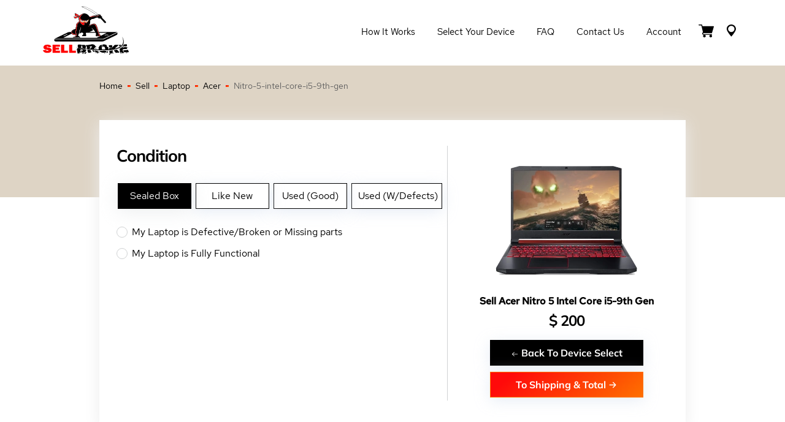

--- FILE ---
content_type: text/html; charset=UTF-8
request_url: https://sellbroke.com/sell/laptop/acer/nitro-5-intel-core-i5-9th-gen/
body_size: 15969
content:
<!DOCTYPE html>
<html lang="en">
<head>
    <meta name="viewport" content="width=device-width, initial-scale=1">
    <meta name='robots' content='index, follow' />    <title>Sell Acer Nitro 5 Intel Core I5-9th Gen Laptop Laptop - SellBroke.com</title>
    <meta charset="UTF-8">
    <meta name="Description" content="Sell Acer Nitro 5 Intel Core I5-9th Gen Laptoplaptop for cash online at SellBroke.com">
    <meta name="Keywords" content="Sell Acer Nitro 5 Intel Core I5-9th Gen Laptoplaptop">
    <meta name="author" content="SellBroke.com">

    <link rel="canonical" href="https://sellbroke.com/sell/laptop/acer/nitro-5-intel-core-i5-9th-gen/">
    <meta name='robots' content='index, follow' />    <style>
        @font-face {font-family:'Red Hat Text';font-display:swap;src:url('/_fonts/RedHatText-Regular.eot');src:url('/_fonts/RedHatText-Regular.eot?#iefix') format('embedded-opentype'),url('/_fonts/RedHatText-Regular.woff') format('woff'),url('/_fonts/RedHatText-Regular.ttf') format('truetype');font-weight:normal;font-style:normal;}@font-face {font-family:'Red Hat Text';font-display:swap;font-weight:500;src:url('/_fonts/RedHatText-Medium.eot');src:url('/_fonts/RedHatText-Medium.eot?#iefix') format('embedded-opentype'),url('/_fonts/RedHatText-Medium.woff') format('woff'),url('/_fonts/RedHatText-Medium.ttf') format('truetype');font-style:normal;}@font-face {font-family:'Mulish';font-weight:400;font-display:swap;src:url('/_fonts/Mulish-Regular.eot');src:url('/_fonts/Mulish-Regular.eot?#iefix') format('embedded-opentype'),url('/_fonts/Mulish-Regular.woff') format('woff'),url('/_fonts/Mulish-Regular.ttf') format('truetype');font-style:normal;}@font-face {font-family:'Mulish';font-weight:700;font-display:swap;src:url('/_fonts/Mulish-Bold.eot');src:url('/_fonts/Mulish-Bold.eot?#iefix') format('embedded-opentype'),url('/_fonts/Mulish-Bold.woff') format('woff'),url('/_fonts/Mulish-Bold.ttf') format('truetype');font-style:normal;}@font-face {font-family:'Mulish';font-weight:900;font-display:swap;src:url('/_fonts/Mulish-Black.eot');src:url('/_fonts/Mulish-Black.eot?#iefix') format('embedded-opentype'),url('/_fonts/Mulish-Black.woff') format('woff'),url('/_fonts/Mulish-Black.ttf') format('truetype');font-style:normal;}html * {box-sizing:border-box;}body {background-color:#fff;font-family:'Red Hat Text', sans-serif;font-size:14px;line-height:1.5;color:#606060;padding:105px 0 0 0; margin:0 0 0 0; }.hero-main {z-index:10;}@media (max-width:991.99px) {body {padding:65px 0 0 0;}}html.has-overlay {position:relative;height:100%;overflow:hidden;}body.lock-position {height:100%;overflow:hidden;width:100%;position:fixed;}.wp-caption, embed, iframe, object {max-width:100%;}.page-container {max-width:1170px;margin-left:auto;margin-right:auto;padding-left:15px;padding-right:15px;}@media (min-width:1200px) and (max-width:1439.98px) {.page-container {max-width:77vw;}}.page-container-header {max-width:1170px;margin:0 auto;padding-left:15px;padding-right:15px;}img {max-width:100%;height:auto;}h1, h2, h3, h4, h5, h6 {color:#000;font-family:'Mulish', sans-serif;line-height:1.2;font-weight:700;margin:0.7em 0 0.3em;letter-spacing:-1px;}h1 {font-size:42px;letter-spacing:-1px;}h2 {font-size:36px;}h3 {font-size:28px;}h4 {font-size:18px;}h5, h6 {font-size:16px;}.single-post-title {font-size:36px;font-weight:600;line-height:1.5;color:#000;}@media (max-width:1439.99px) {h1 {font-size:calc((100vw - 320px) / (1440 - 320) * (42 - 26) + 26px);}h2 {font-size:calc((100vw - 320px) / (1440 - 320) * (36 - 22) + 22px);}h3 {font-size:calc((100vw - 320px) / (1440 - 320) * (28 - 18) + 18px);}h4 {font-size:calc((100vw - 320px) / (1440 - 320) * (18 - 16) + 16px);}h5 {font-size:calc((100vw - 320px) / (1440 - 320) * (16 - 14) + 14px);}.single-post-title {font-size:calc((100vw - 320px) / (1440 - 320) * (36 - 22) + 22px);}}.section-title {margin:0 0 24px;color:#000;font-family:Mulish, Helvetica, Arial, sans-serif;font-size:35px;line-height:44px;font-weight:900;letter-spacing:-1px;text-transform:uppercase;position:relative}@media screen and (max-width:1440px) {.section-title {margin-bottom:calc(.93897vw + 10.47887px);font-size:calc(1.03286vw + 20.12676px);line-height:calc(1.31455vw + 25.07042px)}}.section-title:after {content:"";margin-left:7px;width:10px;height:6px;display:inline-block;background:rgba(255, 73, 0, .78);-webkit-transform:skew(-27deg);transform:skew(-27deg)}.section-title--light {color:#fff;}.section-title--light:after {background:#fff;}section {position:relative;}p {margin:0 0 1rem;color:#606060;}a {text-decoration:none;color:#ff0000;transition:all 0.3s;}a:hover {opacity:0.8;}.page-background {background-color:red; background-image:linear-gradient(to bottom, #DED4C5, #DED4C5 217px, #fff 217px);padding:25px 0 100px;}.hero-main {z-index:10;}.hero-main h1 {color:#000;font-family:'Mulish', sans-serif;line-height:1.2;font-weight:900;position:relative;margin:0;font-size:50px;text-transform:uppercase;}@media (max-width:1439.99px) {.hero-main h1 {font-size:calc((100vw - 320px) / (1440 - 320) * (50 - 36) + 36px);}}.hero-main .hero__left-decor {width:60%;height:110%;display:block;background:#ded4c5;position:absolute;left:-10%;top:0;bottom:0;}@media screen and (max-width:992px) {.hero-main .hero__left-decor {height:105%;}}@media screen and (max-width:736px) {.hero-main .hero__left-decor {width:100%;height:100%;left:0;}}.hero-main .hero__left-decor:before {content:'';position:absolute;top:0;bottom:0;right:-118px;z-index:1;display:block;width:136%;background:#ded4c5;-webkit-transform:skew(-28deg);transform:skew(-28deg);}@media screen and (max-width:736px) {.hero-main .hero__left-decor:before {display:none;}}.hero-main .hero__left-decor--main {height:114%;}.hero-main .hero__left-decor--main:before {right:-84px;}.hero-main .hero__right-decor {width:54%;height:100%;display:block;background:linear-gradient(156.47deg, #ff0a0a 13.48%, #fe7200 101.66%);position:absolute;right:0;top:0;bottom:0;z-index:-1;}@media screen and (max-width:736px) {.hero-main .hero__right-decor {display:none;}}.hero-main .hero__wrapper {padding:40px 0 24px;display:-webkit-box;display:-ms-flexbox;display:flex;-webkit-box-pack:justify;-ms-flex-pack:justify;justify-content:space-between;-webkit-box-align:center;-ms-flex-align:center;align-items:center;position:relative;z-index:2;}.hero-main .hero__wrapper--main {min-height:275px;padding:25px 0;position:relative;}@media screen and (max-width:736px) {.hero-main .hero__wrapper--main {min-height:auto;}}@media screen and (max-width:736px) {.hero-main .hero__wrapper {padding-top:70px;padding-bottom:83px;}}@media screen and (max-width:320px) {.hero-main .hero__wrapper {padding-top:50px;padding-bottom:63px;}}.hero-main .hero__left-part {width:60%;max-width:620px;position:relative;}@media screen and (max-width:640px) {.hero-main .hero__left-part {width:100%;}}.hero-main .hero__right-part {min-height:140px;width:50%;max-width:535px;position:relative;}.hero-main .hero__right-part--main {text-align:center;}@media screen and (max-width:736px) {.hero-main .hero__right-part {display:none;}}.hero-main .breadcrumbs {position:absolute;bottom:-20px;left:0;color:#606060;font-family:'Red Hat Text';font-weight:400;font-size:14px;line-height:1.5;display:flex;align-items:center;}.breadcrumbs {color:#606060;font-family:'Red Hat Text';font-weight:400;font-size:14px;line-height:1.5;display:flex;flex-wrap:wrap;align-items:center;}@media (max-width:736px) {.hero-main .breadcrumbs {bottom:10px;}}.breadcrumbs a {color:#000;}.breadcrumbs-separator {width:5px;height:3px;margin:0 8px;display:inline-block;vertical-align:center;background:linear-gradient(153.33deg, #ff0a0a 13.48%, #fe7200 101.66%);}.small-hero {background:#DED4C5;padding:70px 0;}.small-hero h1 {color:#000;font-family:'Mulish', sans-serif;line-height:1.2;font-weight:900;position:relative;margin:0;font-size:50px;text-transform:uppercase;}@media (max-width:1439.99px) {.small-hero h1 {font-size:calc((100vw - 320px) / (1440 - 320) * (50 - 36) + 36px);}}.btn {box-shadow:0 5px 25px rgba(222, 230, 242, 0.72);font-family:'Mulish', sans-serif;font-weight:700;font-size:16px;line-height:20px;text-align:center;color:#fff;padding:10px 30px;outline:none;display:inline-block;margin:5px;transition:all .3s;cursor:pointer;border:none;}.btn svg {padding-top:3px;}.btn.btn-black {background:#000000;border:1px solid #000;}.btn.btn-black:hover {background:#fff;color:#000;opacity:1;}.btn.btn-red {background:linear-gradient(140.07deg, #FF0A0A 13.48%, #FE7200 101.66%);border:1px solid #FE7200;}.btn.btn-red:hover {background:#fff;color:#FF0A0A;opacity:1;}.btn.btn-reset {background:#000000;border:1px solid #000;padding:10px;margin:0;}.btn.btn-reset:hover {background:#fff;color:#000;opacity:1;}.btn:disabled {opacity:0.8;cursor:no-drop;background:grey;border-color:grey;color:#fff;}.btn:disabled:hover {opacity:0.8;cursor:no-drop;background:grey;border-color:grey;color:#fff;}.rating {direction:rtl;}.rating > span {color:#9dafbd;font-size:29px;margin:0 1px;line-height:1;}.rating > span.active:before, .rating > span.active ~ span:before {content:"\2605";position:absolute;color:#3cc9b3;}select {-moz-appearance:none;-webkit-appearance:none;appearance:none;}.header-wrapper {position:fixed;background-color:#fff;width:100%;top:0;left:0;z-index:9999;transition:all 0.1s;}.header__menu-wrapper {display:flex;align-items:center;}.header__flex {padding:10px 0;transition:all 0.3s;display:flex;align-items:center;justify-content:space-between;position:relative;z-index:100;border-bottom:1px solid rgba(255, 255, 255, 0.15);}.header-wrapper.sticky {transition:all 0.3s;background-color:#fff;}.header-wrapper.sticky .header__flex {transition:all 0.3s;padding:5px 0;}.header__logo {position:relative;z-index:101;}.header__logo a:hover {opacity:0.8;}.header__logo img {max-height:80px;transition:all 0.3s;}.header-wrapper.sticky .header__logo img {max-height:60px;}.header__menu-nav ul {display:flex;list-style:none;}.header__menu-nav ul a {color:#000;font-size:15px;display:inline-block;padding:7px 18px;line-height:20px;transition:all 0.3s;text-transform:capitalize;}.header__menu-nav ul a:after {background-color:#ff0a0a;display:block;content:"";height:3px;width:0;-webkit-transition:width .3s ease-in-out;-moz--transition:width .3s ease-in-out;transition:width .3s ease-in-out;}.header__menu-nav ul a:hover {opacity:1;}.header__menu-nav ul a:hover:after,.header__menu-nav ul a:focus:after {width:100%;}.header__menu-nav ul a.active:after {width:100%;}.header__menu-btn-box {display:flex;align-items:center;}.header__menu-btn-box a:hover path {fill:#000;}.header__cart {display:inline-block;position:relative;}.header__cart-inner {font-family:'Barlow', sans-serif;position:absolute;top:-8px;width:16px;height:16px;background-color:#ff0a0a;border-radius:50%;right:-2px;font-size:12px;line-height:16px;text-align:center;color:#fff;font-weight:600;}.header__menu-btn {margin:0 10px;}.header__mobile-button {position:absolute;right:0;top:13px;}#hamburger-icon {outline:none;padding:0;z-index:100;display:none;position:relative;color:#000;border:none;width:36px;height:36px;transition:all .3s;line-height:normal;background-color:transparent;}#hamburger-icon .line {display:block;background:#000;width:20px;height:2px;position:absolute;left:6px;transition:all .4s;-webkit-transition:all .4s;-moz-transition:all .4s;}#hamburger-icon .line.line-1 {top:27%;}#hamburger-icon .line.line-2 {top:48%;}#hamburger-icon .line.line-3 {top:67%;}#hamburger-icon.active .line-1 {transform:translateY(7px) translateX(0) rotate(45deg);-webkit-transform:translateY(7px) translateX(0) rotate(45deg);-moz-transform:translateY(7px) translateX(0) rotate(45deg);}#hamburger-icon.active .line-2 {opacity:0;}#hamburger-icon.active .line-3 {transform:translateY(-7px) translateX(0) rotate(-45deg);-webkit-transform:translateY(-7px) translateX(0) rotate(-45deg);-moz-transform:translateY(-7px) translateX(0) rotate(-45deg);}@media (max-width:991.98px) {.header__menu-wrapper {display:flex;flex-direction:column;justify-content:center;}.header__menu-wrapper.menu-close {height:100vh;top:0;position:fixed;width:100%;background-color:#fff;right:-100%;transition:right 0.3s ease-in;}.header__menu-wrapper.menu-open {height:100vh;top:0;position:fixed;width:100%;background-color:#fff;right:0;transition:right 0.3s ease-in;}.header__logo img {max-height:40px;}.header-wrapper.sticky .header__logo img {max-height:40px;}.header-wrapper.sticky .header__flex {transition:all 0.3s;padding:10px 0;}.header__menu-nav ul {margin:0 0 30px;padding:0;flex-direction:column;text-align:center;}#hamburger-icon {display:block;}}footer {background:#692F2F;position:relative;z-index:3;}.main-footer__wrapper {display:flex;flex-wrap:wrap;justify-content:space-between;}.main-footer {padding:45px 0 0;}.footer-col-1 {width:16%;}.footer-col-2 {width:36%;padding:0 5px;}.footer-col-3 {width:25%;padding:0 5px;}.footer-col-4 {width:23%;padding:0 5px;}.footer-title h4 {font:700 16px/21px 'Mulish', sans-serif;color:#fff;margin:0 0 8px;}.footer-col-1 img {max-height:98px;}.footer-nav ul {margin:0;padding:0;list-style:none;display:flex;flex-wrap:wrap;}.footer-nav li {width:50%;}.footer-nav.footer-nav-contact li {width:100%;}.footer-nav.footer-nav-contact li a {display:flex;flex-wrap:nowrap;line-height:22px;}.footer-nav.footer-nav-contact li svg {display:block;margin-top:6px;margin-right:10px;}.footer-nav a {color:rgba(222, 230, 242, 0.72);font-size:14px;line-height:27px;display:inline-block;padding:2px 10px 2px 0;}.footer-nav a:hover {color:#fff;}.footer-social-wrap ul {margin:18px 0 0;padding:0;list-style:none;display:flex;}.footer-social-wrap a {margin-right:10px;display:inline-flex;align-items:center;justify-content:center;border-radius:50%;width:20px;height:20px;color:#fff;background:linear-gradient(140.07deg, #FF0A0A 13.48%, #FE7200 101.66%);}.footer-social-wrap svg {max-width:100%;height:11px;}.footer-social-wrap a:hover {opacity:.8;}.main-footer__policy-nav {background:#692F2F;margin-left:-15px;margin-right:-15px;}.main-footer__policy-nav .policy-nav__list {margin:50px auto 0;padding:20px 0;list-style:none;display:flex;flex-wrap:wrap;justify-content:center;max-width:452px;}.main-footer__policy-nav .policy-nav__list li {padding:0 5px;border-right:1px solid #B4ADB4;line-height:1;font-size:12px;margin-bottom:5px;}.main-footer__policy-nav .policy-nav__list li:last-child {border-right:none;}.main-footer__policy-nav .policy-nav__list li a {color:#B4ADB4;}.sub-footer {background:#5B0F08;}.copyright-text a {font:400 14px/30px 'Red Hat Text';color:#D7B4B4;margin:0;padding:17px 0;text-align:center;display:block;}.contact-menu svg {margin-bottom:-4px;}.contact-menu a {white-space:nowrap;}@media (max-width:1299.98px) {.footer-col-3 {width:15%;}}@media (max-width:991.98px) {footer {background:#f6f4ee;}.main-footer {padding:25px 0 0;}.footer-col-1 {width:100%;text-align:center;margin-bottom:35px;}.footer-col-2 {width:100%;margin-bottom:20px;}.footer-col-3 {width:50%;margin-bottom:0;}.footer-col-4 {width:50%;margin-bottom:35px;}.footer-col-4 .d-lg-none {display:none;}.footer-title h4 {color:#000;}.footer-nav a {color:#808080;}.copyright-text a {font:400 12px/24px 'Red Hat Text';color:#D7B4B4;padding:5px 0;}}@media (max-width:575.98px) {.footer-col-3 {width:100%;}.footer-col-4 {width:100%;margin-top:40px;}}.sub-footer__nav-section {background:#F6F4EE;padding:46px 0;}.sub-footer__nav-section h3 {font-family:'Mulish';font-style:normal;font-weight:700;font-size:16px;line-height:21px;}.sub-footer__nav ul {margin:0;padding:0;list-style:none;display:flex;flex-wrap:wrap;}.sub-footer__nav ul {margin:0;padding:0;list-style:none;}.sub-footer__nav ul li {width:25%;}.sub-footer__nav ul li a {font:400 14px/30px 'Red Hat Text';color:#2a2828; }.page-footer__additional-menu {display:none;}@media (max-width:991.98px) {.sub-footer__nav-section {display:none;padding:0;}.page-footer__additional-menu {display:block;}}.footer-blog__wrapper .latest-blog__item-img {width:33%;height:65px;background-repeat:no-repeat;background-position:top center;position:relative;background-size:cover;}@media (max-width:991.98px) {.footer-blog__wrapper .latest-blog__item-img {height:80px;}}.footer-blog__wrapper .latest-blog__item {position:relative;display:flex;align-items:center;margin-bottom:15px;}.footer-blog__wrapper .latest-blog__item-content {width:67%;padding-left:15px;font-size:14px;line-height:1.2;}.footer-blog__wrapper .latest-blog__excerpt__date * {font-size:12px;margin:0;color:rgba(222, 230, 242, 0.72);}.footer-blog__wrapper .blog-link {position:absolute;width:100%;height:100%;top:0;left:0;z-index:1;}.footer-blog__wrapper .latest-blog__title * {margin:0;color:rgba(222, 230, 242, 0.72);}@media (max-width:991.98px) {.footer-blog__wrapper .latest-blog__excerpt__date * {color:#808080;}.footer-blog__wrapper .latest-blog__title * {color:#808080;}}.steps-section {padding:0 0 6vw;}.steps-section__wrapper {display:flex;flex-wrap:wrap;justify-content:space-between;background:#FFF;box-shadow:0 5px 25px #EDEDED;margin-top:45px;padding:42px 28px;}.cart-container {width:50%;order:1;border-right:1px solid #D0D2D3;}.flex-content {width:50%;text-align:center;order:2;padding:0 0 0 28px;}@media (max-width:1399.98px) {.cart-container {width:60%;}.flex-content {width:40%;}}@media (max-width:991.98px) {.steps-section__wrapper {padding:25px 20px;}.cart-container {width:100%;border-right:none;}.flex-content {width:100%;text-align:center;margin-bottom:25px;padding:0;}}.check_above_h, .cart-container .title-font {color:#000000;font-size:18px;font-weight:700;}#quote2-nav-mydev .check_above_h {margin:40px 0 20px;}.cart-container .title-font {margin-top:20px;}.check_above_h-1 {color:#000000;font-family:Mulish, sans-serif;margin:0 0 28px;font-weight:700;font-size:28px;line-height:118.69%;}@media (max-width:1439.99px) {.check_above_h-1 {font-size:calc((100vw - 320px) / (1440 - 320) * (28 - 22) + 22px);}}@media (max-width:991.99px) {.check_above_h-1 {text-align:center;margin-top:25px;}}#cart-tabs {border:none;}#cart-tabs ul {display:flex;flex-direction:row-reverse;justify-content:flex-end;border:none;background:none;margin:0;padding:0;position:relative;z-index:1;}@media (max-width:991.99px) {#cart-tabs ul {flex-direction:column-reverse;}}#cart-tabs ul:after,#cart-tabs ul:before {display:none;}#cart-tabs ul li {border:none;min-width:120px;width:auto;float:unset;top:0;margin:0 7px 0 0;border-radius:0;}@media (max-width:991.99px) {#cart-tabs ul li {margin:5px 0;}}#cart-tabs ul a {font-weight:400;font-size:16px;line-height:30px;color:#000;float:none;width:100%;height:100%;display:inline-block;padding:5px 10px;}#cart-tabs ul .ui-state-default {border:1px solid #000000 !important;background-color:#fff;box-shadow:0 5px 25px rgba(222, 230, 242, 0.72);}#cart-tabs ul .ui-state-active {background-color:#000000;border:1px solid #000000 !important;box-shadow:0 5px 30px rgba(215, 218, 221, 0.44);}#cart-tabs ul .ui-state-active a {color:#fff;}#cart-tabs .ui-tabs-panel {height:.1px;position:relative;}.sell-device-item-heading a {color:#000;font-style:normal;font-weight:bold;font-size:16px;line-height:26px;margin-bottom:15px;}.sell-device-item-heading h3 {margin:0;font-family:'Mulish', sans-serif;font-style:normal;font-weight:700;font-size:28px;line-height:118.69%;}.sell-device-item-img img {max-width:100%;width:250px;}#price-item {font-size:24px;font-weight:700;}.dollar-icon {font-size:24px;font-weight:700;}#cost-null-text {color:#ff0000;font-size:18px;}#cost-null-text a {color:#168edf;font-size:18px;}#FormDeviceCondition {display:flex;flex-wrap:wrap;justify-content:space-between;}#FormDeviceCondition h3 {width:100%;color:#000000;font-size:16px;font-weight:600;margin:30px 0 20px;}#FormDeviceCondition .container-checkmark, #FormDeviceCondition .container-checkmark-2 {width:100%;}@media (max-width:767.98px) {#FormDeviceCondition .container-checkmark, #FormDeviceCondition .container-checkmark-2 {width:100%;}}#FormDeviceCondition .container-check {width:50%;}@media (max-width:767.98px) {#FormDeviceCondition .container-check {width:100%;}}#FormDeviceCondition .container-check .container-checkmark, #FormDeviceCondition .container-check .container-checkmark-2 {width:100%;}#fancybox-content * {background-color:#ffffff;}#quote2-nav-buttons {padding:10px 0 0;display:flex;flex-wrap:wrap;justify-content:center;}.js-laptop {display:flex;flex-wrap:wrap;}.container-radio {font-family:'Red Hat Text', sans-serif;font-style:normal;font-weight:400;font-size:16px;line-height:20px;color:#000000;display:block;position:relative;padding-left:25px;margin:15px 0;cursor:pointer;-webkit-user-select:none;-moz-user-select:none;-ms-user-select:none;user-select:none;}.container-radio input {position:absolute;opacity:0;cursor:pointer;top:0;left:0;height:100%;width:100%;color:#D0D2D3;z-index:2;margin:0;}.container-radio .checkmark {position:absolute;top:1px;left:0;height:18px;width:18px;border-radius:50%;border:1px solid #D0D2D3;background:#fff;z-index:1;}.container-radio:hover input ~ .checkmark {background-color:#D0D2D3;}.container-radio .checkmark:after {content:"";position:absolute;top:4px;left:4px;width:8px;height:8px;border-radius:50%;background-color:#fff;}.container-radio input:checked ~ .checkmark {background:linear-gradient(140.07deg, #FF0A0A 13.48%, #FE7200 101.66%);}.container-radio input:checked ~ .checkmark:after {display:block;background:#fff;}.container-checkmark, .container-checkmark-2 {font-family:'Red Hat Text', sans-serif;font-style:normal;font-weight:400;font-size:16px;line-height:22px;color:#000000;display:block;position:relative;padding-left:25px;margin-bottom:12px;cursor:pointer;-webkit-user-select:none;-moz-user-select:none;-ms-user-select:none;user-select:none;}.container-checkmark input, .container-checkmark-2 input {position:absolute;opacity:0;cursor:pointer;height:0;width:0;color:#D0D2D3;}.container-checkmark .checkmark, .container-checkmark-2 .checkmark {position:absolute;top:2px;left:0;width:18px;height:18px;background:#fff;border:1px solid #D0D2D3;border-radius:1px;}.container-checkmark:hover input ~ .checkmark {background-color:#fff;border-color:#FF0A0A;}.container-checkmark-2:hover input ~ .checkmark {background-color:#fff;border-color:#FF0A0A;}.container-checkmark input:checked ~ .checkmark {background:linear-gradient(140.07deg, #FF0A0A 13.48%, #FE7200 101.66%);}.container-checkmark-2 input:checked ~ .checkmark {background:linear-gradient(140.07deg, #FF0A0A 13.48%, #FE7200 101.66%);}.container-checkmark .checkmark:after {content:"";position:absolute;display:none;}.container-checkmark-2 .checkmark:after {content:"";position:absolute;display:none;}.container-checkmark input:checked ~ .checkmark:after {display:block;}.container-checkmark-2 input:checked ~ .checkmark:after {display:block;}.container-checkmark .checkmark:after {left:5px;top:2px;width:4px;height:7px;border:solid #fff;border-width:0 2px 2px 0;-webkit-transform:rotate(45deg);-ms-transform:rotate(45deg);transform:rotate(45deg);}.container-checkmark-2 .checkmark:after {left:5px;top:2px;width:4px;height:7px;border:solid #fff;border-width:0 2px 2px 0;-webkit-transform:rotate(45deg);-ms-transform:rotate(45deg);transform:rotate(45deg);}.ui-tabs { position:relative; padding:.1em; zoom:1; } .ui-tabs .ui-tabs-nav { margin:0; padding:.1em .1em 0; }.ui-tabs .ui-tabs-nav li { list-style:none; float:left; position:relative; top:1px; margin:0 .1em 1px 0; border-bottom:0 !important; padding:0; white-space:nowrap; width:111px;text-align:center;}.ui-tabs .ui-tabs-nav li a { float:left; padding:.4em 1.1em; text-decoration:none; }.ui-tabs .ui-tabs-nav li.ui-tabs-selected { margin-bottom:0; padding-bottom:0px; }.ui-tabs .ui-tabs-nav li.ui-tabs-selected a, .ui-tabs .ui-tabs-nav li.ui-state-disabled a, .ui-tabs .ui-tabs-nav li.ui-state-processing a { cursor:pointer; }.ui-tabs .ui-tabs-nav li a, .ui-tabs.ui-tabs-collapsible .ui-tabs-nav li.ui-tabs-selected a { cursor:pointer; } .ui-tabs .ui-tabs-panel { display:block; border-width:0; padding:0em 1.4em .7em; background:none;font-size:16px; }.ui-widget-content {border:1px solid #AAA;#color:#2232;}.ui-tabs .ui-tabs-hide { display:none !important; }.ui-corner-all, .ui-corner-bottom, .ui-corner-right, .ui-corner-br {-moz-border-radius-bottomright:4px;-webkit-border-bottom-right-radius:4px;-khtml-border-bottom-right-radius:4px;border-bottom-right-radius:4px;}.ui-corner-all, .ui-corner-bottom, .ui-corner-left, .ui-corner-bl {-moz-border-radius-bottomleft:4px;-webkit-border-bottom-left-radius:4px;-khtml-border-bottom-left-radius:4px;border-bottom-left-radius:4px;}.ui-corner-all, .ui-corner-top, .ui-corner-right, .ui-corner-tr {-moz-border-radius-topright:4px;-webkit-border-top-right-radius:4px;-khtml-border-top-right-radius:4px;border-top-right-radius:4px;}.ui-corner-all, .ui-corner-top, .ui-corner-left, .ui-corner-tl {-moz-border-radius-topleft:4px;-webkit-border-top-left-radius:4px;-khtml-border-top-left-radius:4px;border-top-left-radius:4px;}.ui-helper-clearfix::before, .ui-helper-clearfix::after {content:"";display:table;}.ui-helper-clearfix::after {clear:both;}.ui-widget-header {border:1px solid #AAA;background:#CCC url(/_images/ui-bg_highlight-soft_75_cccccc_1x100.png) 50% 50% repeat-x;color:#222;font-weight:normal;}.ui-state-active, .ui-widget-content .ui-state-active, .ui-widget-header .ui-state-active {border:1px solid #AAA;background:white50% 50% repeat-x;font-weight:bold;font-color:#000;}._wTooltip_holder{display:none;position:absolute;z-index:99999}._wTooltip_outer{position:relative}._wTooltip_inner{position:static}._wTooltip_bg{position:absolute;left:0;top:0;width:100%;height:100%}._wTooltip_content{position:relative}._wTooltip_holder{border-width:2px;border-style:solid;border-radius:6px}._wTooltip_outer{border-width:1px;border-style:solid;border-radius:5px;margin:1px}._wTooltip_content{padding:3px 10px;font-weight:normal;font-family:verdana;font-size:14px;line-height:18px}._wTooltip_red, ._wTooltip_red ._wTooltip_outer{border-color:#ce6f6f}._wTooltip_red ._wTooltip_bg{background-color:#f79992}._wTooltip_red ._wTooltip_inner{color:#9c2f2f}._wTooltip_green, ._wTooltip_green ._wTooltip_outer{border-color:#a9db66}._wTooltip_green ._wTooltip_bg{background-color:#cde6ac}._wTooltip_green ._wTooltip_inner{color:#58792e}._wTooltip_blue, ._wTooltip_blue ._wTooltip_outer{border-color:#add9ed}._wTooltip_blue ._wTooltip_bg{background-color:#e5f6fe}._wTooltip_blue ._wTooltip_inner{color:#4d9fbf}._wTooltip_white, ._wTooltip_white ._wTooltip_outer{border-color:#e2e2e2}._wTooltip_white ._wTooltip_bg{background-color:#fff}._wTooltip_white ._wTooltip_inner{color:#454545}._wTooltip_black, ._wTooltip_black ._wTooltip_outer{border-color:#303030}._wTooltip_black ._wTooltip_bg{background-color:#505050}._wTooltip_black ._wTooltip_inner{color:#f3f3f3}._wTooltip_cream, ._wTooltip_cream ._wTooltip_outer{border-color:#f9e98e}._wTooltip_cream ._wTooltip_bg{background-color:#fbf7aa}._wTooltip_cream ._wTooltip_inner{color:#a27d35}._wTooltip_yellow, ._wTooltip_yellow ._wTooltip_outer{border-color:#e9d315}._wTooltip_yellow ._wTooltip_bg{background-color:#f9f2ba}._wTooltip_yellow ._wTooltip_inner{color:#5b5316}._wTooltip_orange, ._wTooltip_orange ._wTooltip_outer{border-color:#e56717}._wTooltip_orange ._wTooltip_bg{background-color:#f87217}._wTooltip_orange ._wTooltip_inner{color:#9c2f2f}._wTooltip_plum, ._wTooltip_plum ._wTooltip_outer{border-color:#7e354d}._wTooltip_plum ._wTooltip_bg{background-color:#b93b8f}._wTooltip_plum ._wTooltip_inner{color:#f9b7ff}    </style>
    <script src="/_scripts/jquery.js" type="text/javascript"></script>
    <!-- Google tag (gtag.js) -->
<script async src="https://www.googletagmanager.com/gtag/js?id=G-HZL1NM4YY3"></script>
<script>
  window.dataLayer = window.dataLayer || [];
  function gtag(){dataLayer.push(arguments);}
  gtag('js', new Date());

  gtag('config', 'G-HZL1NM4YY3');
</script><!-- Google Tag Manager -->
<script>(function (w, d, s, l, i) {
        w[l] = w[l] || [];
        w[l].push({'gtm.start':
                    new Date().getTime(), event: 'gtm.js'});
        var f = d.getElementsByTagName(s)[0],
                j = d.createElement(s), dl = l != 'dataLayer' ? '&l=' + l : '';
        j.async = true;
        j.src =
                'https://www.googletagmanager.com/gtm.js?id=' + i + dl;
        f.parentNode.insertBefore(j, f);
    })(window, document, 'script', 'dataLayer', 'GTM-T3XPT2B');</script>
<!-- End Google Tag Manager -->
</head>
<body>
    <!-- Google Tag Manager (noscript) -->
<noscript>
<iframe src="https://www.googletagmanager.com/ns.html?id=GTM-T3XPT2B"
    height="0" width="0" style="display:none;visibility:hidden">
                      
</iframe>
</noscript>
<!-- End Google Tag Manager (noscript) -->
<header>

    <div id="js-header" class="header-wrapper">

        <div class="page-container-header">

            <div class="header__flex">

                <div class="header__logo">
                    <a href="/" title="SellBroke.com">
                        <img src="/_images/icons/logo.svg" alt="SellBroke.com" width="140" height="100">
                    </a>
                </div>

                <div class="header__mobile-button">
                    <button id="hamburger-icon" class="mobile-button" aria-label="Mobile menu">
                        <span class="line line-1"></span>
                        <span class="line line-2"></span>
                        <span class="line line-3"></span>
                    </button>
                </div>
                <div class="header__menu-wrapper menu-close">

                    <nav class="header__menu-nav">

                        <ul>
                            <li>
                                <a title="How it Works" href="/how-it-works/">How it Works</a>
                            </li>
                            <li>
                                <a title="Select Your Device" href="/sell/">Select Your Device</a>
                            </li>
                            <!--<li>
                                <a title="The Scoop" href="/the-scoop/">The Scoop</a>
                            </li>-->
                            <li>
                                <a title="FAQ" href="/faq/">FAQ</a>
                            </li>
                            <li>
                                <a title="Contact Us" href="/contact/">Contact Us</a>
                            </li>
                            <li>
                                <a title="Seller Account" href="/seller-account/">Account</a>
                            </li>
                            <li>
                                                            </li>
                        </ul>

                    </nav>

                    <div class="header__menu-btn-box">
                        <div class="header__cart">
                            <a class="header__menu-btn" href="/cash_cart/" name="devices cart">
                                <svg width="25" height="21" viewBox="0 0 25 21" fill="none" xmlns="http://www.w3.org/2000/svg">
                                    <path d="M8.10547 14H21.3379C21.665 14 21.9531 13.7947 22.041 13.4913L24.9707 3.69133C25.0342 3.48133 24.9902 3.25267 24.8535 3.07533C24.7168 2.898 24.4971 2.79533 24.2676 2.79533H6.41602L5.89355 0.546C5.81543 0.228667 5.51758 0 5.17578 0H0.732422C0.327148 0 0 0.312667 0 0.7C0 1.08733 0.327148 1.4 0.732422 1.4H4.58984L7.23633 12.7773C6.45996 13.0993 5.91309 13.8413 5.91309 14.7047C5.91309 15.862 6.89941 16.8047 8.11035 16.8047H21.3428C21.748 16.8047 22.0752 16.492 22.0752 16.1047C22.0752 15.7173 21.748 15.4047 21.3428 15.4047H8.10547C7.7002 15.4047 7.37305 15.092 7.37305 14.7047C7.37305 14.3173 7.7002 14 8.10547 14Z"
                                          fill="#000"/>
                                    <path d="M7.37305 18.9C7.37305 20.0573 8.35938 21 9.57031 21C10.7812 21 11.7676 20.0573 11.7676 18.9C11.7676 17.7427 10.7812 16.8 9.57031 16.8C8.35938 16.8 7.37305 17.7427 7.37305 18.9Z" fill="#000"/>
                                    <path d="M17.6758 18.9C17.6758 20.0573 18.6621 21 19.873 21C21.084 21 22.0703 20.0573 22.0703 18.9C22.0703 17.7427 21.084 16.8 19.873 16.8C18.6621 16.8 17.6758 17.7427 17.6758 18.9Z" fill="#000"/>
                                </svg>
                                
                                                            </a>
                        </div>
                        <div class="header__popup">
                            <a class="header__menu-btn" title="Get My Order" href="https://goo.gl/maps/Y59E2vxt99tJvxCP7" target="_blank">
                                <svg xmlns="http://www.w3.org/2000/svg" width="16" height="20" viewBox="0 0 16 20"><g><g><g><path fill="#000" d="M.9 7.248C.9 3.182 4.266 0 8.45 0 12.634 0 16 3.27 16 7.336c0 4.066-7.55 12.375-7.55 12.375S.9 11.314.9 7.248zM8.45 2.21c-2.82 0-5.185 2.298-5.185 5.038s2.274 5.038 5.185 5.038c2.82 0 5.185-2.298 5.185-5.038S11.36 2.21 8.45 2.21z"/></g></g></g></svg>
                            </a>
                        </div>
                    </div>

                </div>

            </div>

        </div>

    </div>

</header>

<div class="page-background">

    <section class="breadcrumbs-section">
        <div class="page-container">
            
<div class='breadcrumbs'><a href="https://sellbroke.com/">Home</a> <span class="breadcrumbs-separator"></span> <a href="https://sellbroke.com/sell/">Sell</a> <span class="breadcrumbs-separator"></span> <a href="https://sellbroke.com/sell/laptop/">Laptop</a> <span class="breadcrumbs-separator"></span> <a href="https://sellbroke.com/sell/laptop/acer/">Acer</a> <span class="breadcrumbs-separator"></span> Nitro-5-intel-core-i5-9th-gen</div>
        </div>
    </section>

    <section class="steps-section">
        <div class="page-container">
            <!-- Start left column -->
            <div id="contentQuote" class="steps-section__wrapper">

                <div class="cart-container">

                    <h3 class="check_above_h-1">Condition</h3>

                    <script src="/_scripts/jquery.ui.core.js"></script>
                    <script src="/_scripts/jquery.ui.widget.js"></script>
                    <script src="/_scripts/jquery.ui.tabs.js"></script>
                    <script src="/_scripts/quote_step1_tabs.js" type="text/javascript"></script>

                    <div id="cart-tabs">
                        <ul>
                            <li><a class="js_visual_condition" href="#tabs-1" rel="Used (W/Defects)" data-con="65">Used (W/Defects)</a></li>
                            <li><a class="js_visual_condition" href="#tabs-2" rel="Used (Good)" data-con="80">Used (Good)</a></li>
                            <li><a class="js_visual_condition" href="#tabs-3" rel="Like New" data-con="95">Like New</a></li>
                            <li><a class="js_visual_condition" href="#tabs-4" rel="Sealed Box" data-con="100">Sealed Box</a></li>
                        </ul>
                        <div id="tabs-1" style="visibility: hidden">
                            <p>Heavy signs of previous usage such as heavy marks and deep noticeable or visible scratches.</p>
                        </div>
                        <div id="tabs-2" style="visibility: hidden">
                            <p>Light noticeable or visible signs of previous usage. Light marks or scratches.</p>
                        </div>
                        <div id="tabs-3" style="visibility: hidden">
                            <p>Like New, no visible signs of previous usage.</p>
                        </div>
                        <div id="tabs-4" style="visibility: hidden">
                            <p>New Sealed in the box, never opened.</p>
                        </div>

                    </div>

                    <script src="/_scripts/quote_step1_defects.js" type="text/javascript"></script>

                    <div>
                        <label class="container-radio" for="has_defects">
                            My Laptop is Defective/Broken or Missing parts
                            <input type="radio" id="has_defects" name="defect_check" value="1">
                            <span class="checkmark"></span>
                        </label>
                    </div>

                    <div>
                        <label class="container-radio" for="no_defects">
                            My Laptop is Fully Functional                            <input type="radio" id="no_defects" name="defect_check" value="2">
                            <span class="checkmark"></span>
                        </label>
                    </div>

                    <div id="quote2-nav-mydev" style="display: none;">

                        <h3 class="check_above_h">Use bellow check-boxes to best describe your laptop:</h3>


                        <div class="device-help">
                            <script type="text/javascript" src="/_scripts/fancybox/jquery.fancybox-1.3.4.pack.js"></script>
                            <link rel="stylesheet" type="text/css" href="/_scripts/fancybox/jquery.fancybox-1.3.4.css" media="screen"/>
                            <script type="text/javascript" src="/_scripts/popup/wTooltip.1.4.min.js"></script>
                        </div>
                        <div id="quote2-nav-condition">
                            <form name="FormDeviceCondition" method="POST" action="/cash-cart/" id="FormDeviceCondition">
                                <label class="container-checkmark check1">Bad or missing battery<input type="checkbox" name="condition[1]" id="check1" class="js-check check1" onClick="" value="18"/><span class="checkmark"></span></label><label class="container-checkmark check2">Bad or no charger<input type="checkbox" name="condition[2]" id="check2" class="js-check check2" onClick="" value="10"/><span class="checkmark"></span></label><label class="container-checkmark check3">Bios/Admin Locked<input type="checkbox" name="condition[3]" id="check3" class="js-check check3" onClick="" value="70"/><span class="checkmark"></span></label><label class="container-checkmark check4">Defective keyboard<input type="checkbox" name="condition[4]" id="check4" class="js-check check4" onClick="" value="20"/><span class="checkmark"></span></label><label class="container-checkmark check5">Defective or broken screen<input type="checkbox" name="condition[5]" id="check5" class="js-check check5" onClick="" value="55"/><span class="checkmark"></span></label><label class="container-checkmark check6">Defective or no hard drive<input type="checkbox" name="condition[6]" id="check6" class="js-check check6" onClick="" value="20"/><span class="checkmark"></span></label><label class="container-checkmark check7">Defective trackpad<input type="checkbox" name="condition[7]" id="check7" class="js-check check7" onClick="" value="15"/><span class="checkmark"></span></label><label class="container-checkmark check8">Liquid Damage<input type="checkbox" name="condition[8]" id="check8" class="js-check check8" onClick="" value="90"/><span class="checkmark"></span></label><label class="container-checkmark check9">Missing or Bad Optical Drive (CD/DVD/Blu-Ray)<input type="checkbox" name="condition[9]" id="check9" class="js-check check9" onClick="" value="20"/><span class="checkmark"></span></label><label class="container-checkmark check10">No Power / Bad Motherboard<input type="checkbox" name="condition[10]" id="check10" class="js-check check10" onClick="" value="67"/><span class="checkmark"></span></label><label class="container-checkmark check11">Overheats<input type="checkbox" name="condition[11]" id="check11" class="js-check check11" onClick="" value="60"/><span class="checkmark"></span></label><label class="container-checkmark check15">Missing or Bad Memory<input type="checkbox" name="condition[15]" id="check15" class="js-check check15" onClick="" value="20"/><span class="checkmark"></span></label>                                <input type="hidden" name="id" id="id" value="6820"/>
                                <input type="hidden" name="model" id="model" value="Acer Nitro 5 Intel Core i5-9th Gen"/>
                                <input type="hidden" name="gadget_type" id="gadget_type" value="laptop"/>
                                <input type="hidden" name="condition[0]" id="gadget_cosmetic_condition" value="Like New"/>
                                <input type="hidden" name="device_price" id="device_price" value="200"/>
                                <input type="hidden" name="device_display" id="device_display" value="1"/>
                            </form>
                        </div>
                        
                    </div>

                </div>

                <div class="flex-content">
                    <div>
                        <div class="sell-device-item-img">
                            <img alt="Acer Nitro 5 Intel Core i5-9th Gen" src="/_devices/laptop/acer/acer-nitro-5-intel-core-i5-9th-gen.webp">
                        </div>
                        <div class="sell-device-item-heading">

                            <a href="/sell/laptop/acer/" target="_self">Sell Acer Nitro 5 Intel Core i5-9th Gen</a>

                            <h3 id="cost-text"><span class="dollar-icon">$ </span><span id="price-item" data-price="200">200</span></h3>

                            <h3 id="cost-null-text" style="display: none;">Sorry, we no longer offer any cash for a laptop in this condition. <br>If your need help we can properly <a href="/donate-device/">recycle</a> this laptop, for for free!</h3>

                        </div>
                        <div id="quote2-nav-buttons">
                            <button style="min-width: 250px" class="btn btn-black" type="button" name="button" onclick="history.go(-1);return true;" value="Add Another Device">
                                <svg width="13" height="11" viewBox="0 0 13 11" fill="none" xmlns="http://www.w3.org/2000/svg">
                                    <path fill-rule="evenodd" clip-rule="evenodd" d="M4.91956 1.05212L0.0712976 5.62893C-0.0237665 5.6738 -0.0237665 5.76354 0.0712976 5.80841L4.91956 10.4301C4.96709 10.475 5.06216 10.475 5.10969 10.4301L5.77514 9.8019L1.87751 6.16738H12.4296C12.7148 6.16738 13 5.94303 13 5.62893C13 5.40458 12.7623 5.13535 12.4296 5.13535H2.02011L5.82267 1.5457L5.15722 0.962383C5.06216 0.917512 4.96709 0.917512 4.91956 1.05212Z" fill="currentColor"/>
                                </svg>
                                Back To Device Select
                            </button>
                            <button style="min-width: 250px" id="next-1step-button" class="btn btn-red" type="button" name="submit" value="To Estimate & Total">
                                To Shipping & Total
                                <svg xmlns="http://www.w3.org/2000/svg" width="14" height="14" viewBox="0 0 14 14">
                                    <path fill="currentColor"
                                          d="M-.003 7a.875.875 0 0 0 .875.875H11.01L7.253 11.63a.876.876 0 0 0 1.239 1.24l5.25-5.25a.875.875 0 0 0 0-1.24l-5.25-5.25a.876.876 0 0 0-1.239 1.24l3.757 3.755H.872A.875.875 0 0 0-.003 7z"/>
                                </svg>
                            </button>
                            <a id="hide-link" href="/donate-device/" class="btn btn-red" style="display: none;">
                                Recycle For Free
                            </a>
                        </div>

                    </div>

                </div>

                                <!-- End content -->
            </div>


        </div>
    </section>
</div>


<footer class="page-footer">

    <div class="main-footer">

        <div class="page-container-header">

            <div class="main-footer__wrapper">

                <div class="footer-col-1 footer-logo">
                    <a href="/" title="sellbroke.com">
                        <img width="140" height="98" src="/_images/icons/logo.svg" alt="sellbroke.com">
                    </a>

                </div>

                <div class="footer-col-2">

                    <div class="footer-title">
                        <h4>Company</h4>
                    </div>

                    <nav class="footer-nav">
                        <ul>
                            <li>
                                <a href="/how-it-works/">How It Works?</a>
                            </li>
                            <li>
                                <a href="/contact/">Contact Us</a>
                            </li>
                            <li>
                                <a href="/custom-quote/">Custom Quote</a>
                            </li>
                            <li>
                                <a href="/faq/">FAQ</a>
                            </li>
                            <li>
                                <a href="/the-scoop/">The Scoop</a>
                            </li>
                            <li>
                                <a target="_blank" href="https://www.sitejabber.com/reviews/sellbroke.com">Customer Reviews</a>
                            </li>
                            <li>
                                <a href="/sell/">Sell Devices</a>
                            </li>
                            <li>
                                <a href="/check-quote-status/">Track Your Quote</a>
                            </li>
                            <li>
                                <a href="/seller-account/">Account</a>
                            </li>
                        </ul>
                    </nav>

                </div>

                <div class="footer-col-3">

                    <div class="footer-title">
                        <h4>Contact us with</h4>
                    </div>

                    <nav class="footer-nav footer-nav-contact">
                        <ul>
                            <li>
                                <a href="https://goo.gl/maps/8UwhjrbKxm1nVcRdA" target="_blank">
                                    <svg xmlns="http://www.w3.org/2000/svg" width="12" height="14" viewBox="0 0 12 14"
                                         fill="none">
                                        <path d="M6 0C8.91459 0 11.2773 2.36275 11.2773 5.27735C11.2773 6.25206 11.0866 7.25878 10.5391 7.98438L6 14L1.46094 7.98438C0.963648 7.32533 0.722661 6.16022 0.722661 5.27735C0.72265 2.36275 3.08541 0 6 0ZM6 3.05651C4.77364 3.05651 3.77918 4.05099 3.77918 5.27733C3.77918 6.5037 4.77364 7.49817 6 7.49817C7.22635 7.49817 8.22082 6.5037 8.22082 5.27735C8.22082 4.05099 7.22635 3.05651 6 3.05651Z"
                                              fill="url(#paint0_linear_351_14)"/>
                                        <defs>
                                            <linearGradient id="paint0_linear_351_14" x1="8.79389" y1="0.71066"
                                                            x2="-2.48274" y2="10.8677" gradientUnits="userSpaceOnUse">
                                                <stop stop-color="#FF0A0A"/>
                                                <stop offset="1" stop-color="#FE7200"/>
                                            </linearGradient>
                                        </defs>
                                    </svg>
                                    <span>5460 Louie Ln<br>Reno, NV 89511</span>
                                </a>
                            </li>
                            <li>
                                <a href="tel:+1775-298-9123">
                                    <svg xmlns="http://www.w3.org/2000/svg" width="14" height="14" viewBox="0 0 14 14"
                                         fill="none">
                                        <path d="M13.3655 10.8547L10.3167 8.08269C10.1726 7.95171 9.98322 7.88185 9.78857 7.88786C9.59391 7.89388 9.40921 7.9753 9.27346 8.11494L7.47871 9.96069C7.04671 9.87819 6.17821 9.60744 5.28421 8.71569C4.39021 7.82094 4.11946 6.95019 4.03921 6.52119L5.88346 4.72569C6.02327 4.59004 6.10481 4.40531 6.11083 4.2106C6.11685 4.01589 6.04688 3.82647 5.91571 3.68244L3.14446 0.634441C3.01324 0.489958 2.83087 0.402319 2.63608 0.390136C2.44128 0.377952 2.24941 0.442185 2.10121 0.569191L0.473712 1.96494C0.344045 2.09508 0.266651 2.26828 0.256211 2.45169C0.244961 2.63919 0.0304615 7.08069 3.47446 10.5262C6.47896 13.5299 10.2425 13.7497 11.279 13.7497C11.4305 13.7497 11.5235 13.7452 11.5482 13.7437C11.7316 13.7334 11.9047 13.6557 12.0342 13.5254L13.4292 11.8972C13.5567 11.7495 13.6214 11.5577 13.6095 11.363C13.5976 11.1682 13.51 10.9858 13.3655 10.8547Z"
                                              fill="url(#paint0_linear_265_247)"/>
                                        <defs>
                                            <linearGradient id="paint0_linear_265_247" x1="3.39374" y1="1.0669"
                                                            x2="14.0456" y2="13.7928" gradientUnits="userSpaceOnUse">
                                                <stop stop-color="#FF0A0A"/>
                                                <stop offset="1" stop-color="#FE7200"/>
                                            </linearGradient>
                                        </defs>
                                    </svg>
                                    <span>Call Us FREE: 775-298-9123</span>
                                </a>
                            </li>
                            <li>
                                <a href="mailto:support@sellbroke.com">
                                    <svg width="14" height="11" viewBox="0 0 14 11" fill="none" xmlns="http://www.w3.org/2000/svg">
                                        <path d="M14 8.55697C14 8.85602 13.9134 9.13533 13.7749 9.38078L9.35449 4.54227L13.7288 0.801246C13.899 1.06645 14 1.37397 14 1.7097V8.55697ZM7 5.41969L13.0853 0.214418C12.8343 0.0818174 12.5544 0 12.2514 0H1.75144C1.44559 0 1.1657 0.0818174 0.91756 0.214418L7 5.41969ZM8.69662 5.10653L7.28854 6.31122C7.20486 6.38175 7.10387 6.41561 7 6.41561C6.89613 6.41561 6.79514 6.38175 6.71146 6.31122L5.30338 5.10653L0.828112 10.0043C1.09646 10.1679 1.41096 10.2667 1.75144 10.2667H12.2514C12.5919 10.2667 12.9064 10.1679 13.1748 10.0043L8.69662 5.10653ZM0.271228 0.801246C0.103875 1.06645 0 1.37679 0 1.71252V8.55697C0 8.85602 0.0865622 9.13533 0.225062 9.38078L4.64551 4.54227L0.271228 0.801246Z" fill="url(#paint0_linear_424_103)"/>
                                        <defs>
                                            <linearGradient id="paint0_linear_424_103" x1="3.29412" y1="0.521151" x2="10.7082" y2="12.5999" gradientUnits="userSpaceOnUse">
                                                <stop stop-color="#FF0A0A"/>
                                                <stop offset="1" stop-color="#FE7200"/>
                                            </linearGradient>
                                        </defs>
                                    </svg>
                                    <span>support@sellbroke.com</span>
                                </a>
                            </li>
                        </ul>
                    </nav>

                </div>

                <div class="footer-col-4">
                   <div class="footer-title">
                       <h4>Latest from blog</h4>
                    </div>
                    <div class="footer-blog__wrapper">

                        <div class='latest-blog__item'><a class='blog-link' href='/2025/12/02/how-to-disassemble-a-dell-precision-5480-workstation-for-ram-ssd-upgrades/' alt='How to Disassemble a Dell Precision 5480 Workstation for RAM & SSD Upgrades'></a><div class='latest-blog__item-img' style='background-image: url(/_uploads/2025/how-to-disassemble-a-dell-precision-5480-workstation-for-ram-ssd-upgrades.webp)' name='How to Disassemble a Dell Precision 5480 Workstation for RAM & SSD Upgrades'></div><div class="latest-blog__item-content"><div class="latest-blog__title"><p>How to Disassemble a Dell Precision 5480 Workstation for RAM & SSD Upgrades</p></div><div class="latest-blog__excerpt__date"><p>Dec 02, 2025</p></div></div></div><div class='latest-blog__item'><a class='blog-link' href='/2025/12/02/step-by-step-guide-upgrading-the-lenovo-13w-yoga-g2-amd-ryzen-ssd/' alt='Step-by-Step Guide: Upgrading the Lenovo 13W Yoga G2 (AMD Ryzen) SSD'></a><div class='latest-blog__item-img' style='background-image: url(/_uploads/2025/step-by-step-guide-upgrading-the-lenovo-13w-yoga-g2-amd-ryzen-ssd.webp)' name='Step-by-Step Guide: Upgrading the Lenovo 13W Yoga G2 (AMD Ryzen) SSD'></div><div class="latest-blog__item-content"><div class="latest-blog__title"><p>Step-by-Step Guide: Upgrading the Lenovo 13W Yoga G2 (AMD Ryzen) SSD</p></div><div class="latest-blog__excerpt__date"><p>Dec 02, 2025</p></div></div></div>
                    </div>
                    <div class="footer-social-wrap">
                        <ul>
                            <li>
                                <a href="https://www.google.com/search?q=sellbroke.com" target="_blank">
                                    <svg aria-hidden="true" focusable="false" data-prefix="fab" data-icon="google"
                                         class="svg-inline--fa fa-google fa-w-16" role="img"
                                         xmlns="http://www.w3.org/2000/svg" viewBox="0 0 488 512">
                                        <path fill="currentColor"
                                              d="M488 261.8C488 403.3 391.1 504 248 504 110.8 504 0 393.2 0 256S110.8 8 248 8c66.8 0 123 24.5 166.3 64.9l-67.5 64.9C258.5 52.6 94.3 116.6 94.3 256c0 86.5 69.1 156.6 153.7 156.6 98.2 0 135-70.4 140.8-106.9H248v-85.3h236.1c2.3 12.7 3.9 24.9 3.9 41.4z"></path>
                                    </svg>
                                </a>
                            </li>
                            <li>
                                <a href="https://twitter.com/SellBroke" target="_blank">
                                    <svg aria-hidden="true" focusable="false" data-prefix="fab" data-icon="twitter"
                                         class="svg-inline--fa fa-twitter fa-w-16" role="img"
                                         xmlns="http://www.w3.org/2000/svg" viewBox="0 0 512 512">
                                        <path fill="currentColor"
                                              d="M459.37 151.716c.325 4.548.325 9.097.325 13.645 0 138.72-105.583 298.558-298.558 298.558-59.452 0-114.68-17.219-161.137-47.106 8.447.974 16.568 1.299 25.34 1.299 49.055 0 94.213-16.568 130.274-44.832-46.132-.975-84.792-31.188-98.112-72.772 6.498.974 12.995 1.624 19.818 1.624 9.421 0 18.843-1.3 27.614-3.573-48.081-9.747-84.143-51.98-84.143-102.985v-1.299c13.969 7.797 30.214 12.67 47.431 13.319-28.264-18.843-46.781-51.005-46.781-87.391 0-19.492 5.197-37.36 14.294-52.954 51.655 63.675 129.3 105.258 216.365 109.807-1.624-7.797-2.599-15.918-2.599-24.04 0-57.828 46.782-104.934 104.934-104.934 30.213 0 57.502 12.67 76.67 33.137 23.715-4.548 46.456-13.32 66.599-25.34-7.798 24.366-24.366 44.833-46.132 57.827 21.117-2.273 41.584-8.122 60.426-16.243-14.292 20.791-32.161 39.308-52.628 54.253z"></path>
                                    </svg>
                                </a>
                            </li>
                            <li>
                                <a href="https://www.facebook.com/sellbroke/" target="_blank">
                                    <svg aria-hidden="true" focusable="false" data-prefix="fab" data-icon="facebook-f"
                                         class="svg-inline--fa fa-facebook-f fa-w-10" role="img"
                                         xmlns="http://www.w3.org/2000/svg" viewBox="0 0 320 512">
                                        <path fill="currentColor"
                                              d="M279.14 288l14.22-92.66h-88.91v-60.13c0-25.35 12.42-50.06 52.24-50.06h40.42V6.26S260.43 0 225.36 0c-73.22 0-121.08 44.38-121.08 124.72v70.62H22.89V288h81.39v224h100.17V288z"></path>
                                    </svg>
                                </a>
                            </li>
                            <li>
                                <a href="https://www.youtube.com/c/sellbrokedotcom" target="_blank">
                                    <svg xmlns="http://www.w3.org/2000/svg" viewBox="0 0 576 512">
                                        <path fill="currentColor"
                                              d="M549.655 124.083c-6.281-23.65-24.787-42.276-48.284-48.597C458.781 64 288 64 288 64S117.22 64 74.629 75.486c-23.497 6.322-42.003 24.947-48.284 48.597-11.412 42.867-11.412 132.305-11.412 132.305s0 89.438 11.412 132.305c6.281 23.65 24.787 41.5 48.284 47.821C117.22 448 288 448 288 448s170.78 0 213.371-11.486c23.497-6.321 42.003-24.171 48.284-47.821 11.412-42.867 11.412-132.305 11.412-132.305s0-89.438-11.412-132.305zm-317.51 213.508V175.185l142.739 81.205-142.739 81.201z"/>
                                    </svg>
                                </a>
                            </li>
                            <li>
                                <a href="https://www.instagram.com/sellbroke/" target="_blank">
                                    <svg xmlns="http://www.w3.org/2000/svg" viewBox="0 0 448 512">
                                        <path fill="currentColor"
                                              d="M224.1 141c-63.6 0-114.9 51.3-114.9 114.9s51.3 114.9 114.9 114.9S339 319.5 339 255.9 287.7 141 224.1 141zm0 189.6c-41.1 0-74.7-33.5-74.7-74.7s33.5-74.7 74.7-74.7 74.7 33.5 74.7 74.7-33.6 74.7-74.7 74.7zm146.4-194.3c0 14.9-12 26.8-26.8 26.8-14.9 0-26.8-12-26.8-26.8s12-26.8 26.8-26.8 26.8 12 26.8 26.8zm76.1 27.2c-1.7-35.9-9.9-67.7-36.2-93.9-26.2-26.2-58-34.4-93.9-36.2-37-2.1-147.9-2.1-184.9 0-35.8 1.7-67.6 9.9-93.9 36.1s-34.4 58-36.2 93.9c-2.1 37-2.1 147.9 0 184.9 1.7 35.9 9.9 67.7 36.2 93.9s58 34.4 93.9 36.2c37 2.1 147.9 2.1 184.9 0 35.9-1.7 67.7-9.9 93.9-36.2 26.2-26.2 34.4-58 36.2-93.9 2.1-37 2.1-147.8 0-184.8zM398.8 388c-7.8 19.6-22.9 34.7-42.6 42.6-29.5 11.7-99.5 9-132.1 9s-102.7 2.6-132.1-9c-19.6-7.8-34.7-22.9-42.6-42.6-11.7-29.5-9-99.5-9-132.1s-2.6-102.7 9-132.1c7.8-19.6 22.9-34.7 42.6-42.6 29.5-11.7 99.5-9 132.1-9s102.7-2.6 132.1 9c19.6 7.8 34.7 22.9 42.6 42.6 11.7 29.5 9 99.5 9 132.1s2.7 102.7-9 132.1z"/>
                                    </svg>
                                </a>
                            </li>
                            <li>
                                <a href="mailto:support@sellbroke.com">
                                    <svg xmlns="http://www.w3.org/2000/svg" viewBox="0 0 512 512">
                                        <path fill="currentColor"
                                              d="M464 64C490.5 64 512 85.49 512 112C512 127.1 504.9 141.3 492.8 150.4L275.2 313.6C263.8 322.1 248.2 322.1 236.8 313.6L19.2 150.4C7.113 141.3 0 127.1 0 112C0 85.49 21.49 64 48 64H464zM217.6 339.2C240.4 356.3 271.6 356.3 294.4 339.2L512 176V384C512 419.3 483.3 448 448 448H64C28.65 448 0 419.3 0 384V176L217.6 339.2z"/>
                                    </svg>
                                </a>
                            </li>
                        </ul>
                    </div>
                </div>

            </div>

            <div class="main-footer__policy-nav">
                <nav class="main-footer__policy-menu" role="navigation">
                    <ul id="menu-policy-menu" class="policy-nav__list">
                        <li>
                            <a href="/">&#169 2025 SellBroke.com</a>
                        </li>
                        <li>
                            <a href="/site-map/">Sitemap</a>
                        </li>
                        <li>
                            <a href="/terms-of-service/">Terms and Conditions</a>
                        </li>
                        <li>
                            <a href="/privacy/">Privacy Policy</a>
                        </li>
                        <li>
                            <a href="/sell-broken-laptop/">Sell Broken Laptops</a>
                        </li>
                        <li>
                            <a href="/sell-broken-macbook/">Sell Broken MacBook</a>
                        </li>
                    </ul>
                </nav>
            </div>

        </div>

    </div>

    <div class="sub-footer">
        <div class="page-container-header">
            <div class="sub-footer__wrapper">

                <div class="copyright-text">

                </div>

            </div>
        </div>
    </div>

</footer>
<script type="text/javascript">
    //This function submits form to the aQuote step2
    $(document).ready(function () {
        let price = Number($('#price-item').attr('data-price')),
            conditionItem = 0;

        $('.js_visual_condition').click(function () {
            $('#gadget_cosmetic_condition').val($(this).attr('rel'));
            setPrice();
        });

        let defect = [];
        let i = 0;

        $('#no_defects').click(function () {
            conditionItem = 0;
            defect = [];
            i = 0;
            setPrice();
        });

        $('.container-checkmark-2 input[type=checkbox]').change(function () {
            $(this).parent().parent().find('input[type=checkbox]').each(function () {
                $(this).prop('checked', false);
            });
            $(this).prop('checked', true);
        });

        $('.js-laptop .container-checkmark input[type=checkbox]').change(function () {
            if ($('#check34').prop('checked') === true) {
                $(this).parent().parent().find('input[type=checkbox]').each(function () {
                    $(this).prop('checked', false);
                });
                $(this).prop('checked', true);
            } else {
                $('#check34').prop('checked', false);
            }
        });

        $('.container-checkmark input[type=checkbox]').change(function () {
            let selectedCheckBoxes = document.querySelectorAll('input.js-check:checked'),
                checkedValues = Array.from(selectedCheckBoxes).map(cb => Number(cb.value));
            conditionItem = checkedValues.reduce(function (a, b) {
                return a + b;
            }, 0);
             console.log(checkedValues.length);
            //Tier 1: If a customer selects at least  3  defects, reduce their total defect deduction amount by  15%
            if (checkedValues.length >= 3) conditionItem = conditionItem / 1.15;
            
            //Tier 2: If a customer selects at least  2  defects, reduce their total defect deduction amount by  10%
            if (checkedValues.length === 2) conditionItem = conditionItem / 1.10;
            
           // console.log(conditionItem);
            setPrice();
        });

        function setPrice() {
            let condition = Number($('.ui-state-active .js_visual_condition').attr('data-con'));
            let price_1 = (100-conditionItem)/100; //100-20=80->0.8 100-0=100->1
            let price_2 = condition/100; //100 85 70 1 .85 .70
            let priceCount = price*(price_1*price_2); // 100-0.=20
            if ((price_1 === 0) && (price_2 === 1)) {
                let priceCount = price; // 100%
            }
            if ((price_2 === 1)) {
                let priceCount = price*(1-price_1); // 100-0.=20
            }
            //let priceCount = (condition - conditionItem) / 100 * price;
            // console.log('conditionItem-> '+conditionItem);
            // console.log('condition-> '+condition);
            // console.log("(100-conditionItem)/100 *(condition/100)");
            // console.log("(100-conditionItem)/100-> "+((100-conditionItem)/100));
            // console.log("condition/100-> "+condition/100);
            //console.log('priceCount-> FROM WHOLE ORIGINAL PRICE ->'+priceCount);
            
            //If a product's base price is greater than or equal to $ 200.00  offer the customer 
            //at least $ 10.00  for their device (regardless of condition/defects).
            baseprice = 200;
            if (baseprice > 200 && priceCount < 10) priceCount = 10;
            //console.log(priceCount);
            
            if (priceCount < 1) {
                $('#price-item').text(0);
                $('#cost-null-text').show();
                $('#hide-link').show();
                $('#next-1step-button').hide();
                $('#cost-text').hide();
            }
            else {
                $('#price-item').text(Math.round(priceCount));
                $('#device_price').val(Math.round(priceCount));
                $('#cost-null-text').hide();
                $('#hide-link').hide();
                $('#next-1step-button').show();
                $('#cost-text').show();
            }
        }
    });
    // $("html, body").animate({scrollTop: ($('#contentQuote').offset().top) - 150}, 1500);

</script>

<script>
    $(".check1").wTooltip({
title: "You should check this box if: <br /> -the battery has less than 80% health (original charging capacity) <br /> <br /> -the battery doesn't charge or the charge lasts significantly shorter than when it was new <br />",
timeToStop: 2000,
opacity: 0.96,
color: "blue"
})
$(".check2").wTooltip({
title: "You should check this box if: <br /> -you don't have a AC power adapter/supply <br /> -the charger is broken, has exposed wires, etc <br />",
timeToStop: 2000,
opacity: 0.96,
color: "blue"
})
$(".check3").wTooltip({
title: "Locked BIOS or admin/supervisor password. <br /> iCloud/ Apple account/ Find My locked. <br /> Remotely managed",
timeToStop: 2000,
opacity: 0.96,
color: "blue"
})
$(".check4").wTooltip({
title: "Missing keys or some keys don't work properly.",
timeToStop: 2000,
opacity: 0.96,
color: "blue"
})
$(".check5").wTooltip({
title: "You should check this box if: <br /> -the screen is cracked or broken<br /> -image is dim and hardly visible <br />-image is distorted or there are lines across <br /> - discolored spots or pressure points <br /> -dead pixels <br /> -touch screen doesn't work",
timeToStop: 2000,
opacity: 0.96,
color: "blue"
})
$(".check6").wTooltip({
title: "You should check this box if: <br /> -your device will not boot to OS <br /> -the hard drive makes clicking or/and grinding noise <br /> -newer laptops and MacBooks have hard drives integrated with motherboards and the defect will be 'Bad motherboard'",
timeToStop: 2000,
opacity: 0.96,
color: "blue"
})
$(".check7").wTooltip({
title: "Defective trackpad",
timeToStop: 2000,
opacity: 0.96,
color: "blue"
})
$(".check8").wTooltip({
title: "The signs of the liquid damage:<br /> -any liquid was spilled on the device<br /> -keyboard fells like there was liquid on it <br /> -discoloration and corrosion <br > ",
timeToStop: 2000,
opacity: 0.96,
color: "blue"
})
$(".check9").wTooltip({
title: "You should check this box if: <br /> -your optical drive does not function correctly <br /> - the optical drive is missing or has a missing faceplate cover <br /> Do not check this box if your device originally comes without one.",
timeToStop: 2000,
opacity: 0.96,
color: "blue"
})
$(".check10").wTooltip({
title: "After pressing power button: <br /> -nothing happens <br /> -there is noise from the device but no image on the screen <br /> -image is distorted indicating failing GPU <br /> -your device turns on and off <br />",
timeToStop: 2000,
opacity: 0.96,
color: "blue"
})
$(".check11").wTooltip({
title: "Overheats",
timeToStop: 2000,
opacity: 0.96,
color: "blue"
})
$(".check12").wTooltip({
title: "After pressing power button: <br /> -nothing happens <br /> -there is noise from the device but no image on the screen <br /> -image is distorted indicating failing GPU <br /> -your device turns on and off",
timeToStop: 2000,
opacity: 0.96,
color: "blue"
})
$(".check13").wTooltip({
title: "Bad or Missing Graphics Card",
timeToStop: 2000,
opacity: 0.96,
color: "blue"
})
$(".check14").wTooltip({
title: "Bad or Missing CPU Processor",
timeToStop: 2000,
opacity: 0.96,
color: "blue"
})
$(".check15").wTooltip({
title: "You should check this box if: <br /> -the memory is defective <br /> -the is missing <br /> -newer laptops and MacBooks have memory modules integrated with motherboards and the defect will be 'Bad motherboard'",
timeToStop: 2000,
opacity: 0.96,
color: "blue"
})
$(".check16").wTooltip({
title: "Missing, Broken or Damaged Stand",
timeToStop: 2000,
opacity: 0.96,
color: "blue"
})
$(".check17").wTooltip({
title: "Defective Battery",
timeToStop: 2000,
opacity: 0.96,
color: "blue"
})
$(".check18").wTooltip({
title: "Defective or Broken Display",
timeToStop: 2000,
opacity: 0.96,
color: "blue"
})
$(".check19").wTooltip({
title: "Liquid damage",
timeToStop: 2000,
opacity: 0.96,
color: "blue"
})
$(".check20").wTooltip({
title: "No Power / Defective Logic Board",
timeToStop: 2000,
opacity: 0.96,
color: "blue"
})
$(".check21").wTooltip({
title: "Pin / Cloud Lock",
timeToStop: 2000,
opacity: 0.96,
color: "blue"
})
$(".check22").wTooltip({
title: "Bad Camera",
timeToStop: 2000,
opacity: 0.96,
color: "blue"
})
$(".check23").wTooltip({
title: "Bad Microphone",
timeToStop: 2000,
opacity: 0.96,
color: "blue"
})
$(".check24").wTooltip({
title: "Broken Back Case",
timeToStop: 2000,
opacity: 0.96,
color: "blue"
})
$(".check25").wTooltip({
title: "Defective Battery",
timeToStop: 2000,
opacity: 0.96,
color: "blue"
})
$(".check26").wTooltip({
title: "Defective Home Button",
timeToStop: 2000,
opacity: 0.96,
color: "blue"
})
$(".check27").wTooltip({
title: "No Controller(s) / Broken Controller(s)",
timeToStop: 2000,
opacity: 0.96,
color: "blue"
})
$(".check28").wTooltip({
title: "Broken Lens",
timeToStop: 2000,
opacity: 0.96,
color: "blue"
})
$(".check29").wTooltip({
title: "No case",
timeToStop: 2000,
opacity: 0.96,
color: "blue"
})
$(".check30").wTooltip({
title: "#Used (With Defects) DO NOT REMOVE",
timeToStop: 2000,
opacity: 0.96,
color: "blue"
})
$(".check31").wTooltip({
title: "#Used (Good) DO NOT REMOVE",
timeToStop: 2000,
opacity: 0.96,
color: "blue"
})
$(".check32").wTooltip({
title: "Bad camera",
timeToStop: 2000,
opacity: 0.96,
color: "blue"
})
$(".check33").wTooltip({
title: "Broken, bent or cracked body",
timeToStop: 2000,
opacity: 0.96,
color: "blue"
})
$(".check34").wTooltip({
title: "Missing any parts",
timeToStop: 2000,
opacity: 0.96,
color: "blue"
})
$(".check35").wTooltip({
title: "Battery doesn't work or it's missing.",
timeToStop: 2000,
opacity: 0.96,
color: "blue"
})
$(".check36").wTooltip({
title: "Controller doesn't work or it's missing",
timeToStop: 2000,
opacity: 0.96,
color: "blue"
})
$(".check37").wTooltip({
title: "Drone doesn't fly or does not power on.",
timeToStop: 2000,
opacity: 0.96,
color: "blue"
})
$(".check38").wTooltip({
title: "Liquid was spilled or drone was submerged in it. Drone comes with all accessories.",
timeToStop: 2000,
opacity: 0.96,
color: "blue"
})
$(".check39").wTooltip({
title: "Any sensor that is bad /not working.",
timeToStop: 2000,
opacity: 0.96,
color: "blue"
})
$(".check40").wTooltip({
title: "HDD or SSD is missing or doesn't work properly. Computer doesn't boot up to operating system. ",
timeToStop: 2000,
opacity: 0.96,
color: "blue"
})
$(".check41").wTooltip({
title: "Missing charger",
timeToStop: 2000,
opacity: 0.96,
color: "blue"
})
$(".check42").wTooltip({
title: "Like New Sealed Box is always 100% DO NOT REMOVE",
timeToStop: 2000,
opacity: 0.96,
color: "blue"
})
$(".check43").wTooltip({
title: "Keyboard and mouse are missign or defective.",
timeToStop: 2000,
opacity: 0.96,
color: "blue"
})
</script>
<script type="text/javascript" src="/_js/index.js"><!-- Responsive design menu --></script>
</body>

</html>


--- FILE ---
content_type: application/javascript
request_url: https://sellbroke.com/_scripts/popup/wTooltip.1.4.min.js
body_size: 1686
content:
(function(d){var c={position:"default",timeToStop:null,color:"cream",opacity:0.8,title:null,fadeIn:0,fadeOut:0,delayIn:0,delayOut:0,width:null,height:null,offsetX:8,offsetY:9};d.fn.wTooltip=function(e){e=d.extend({},c,e||{});return this.each(function(){var g=d(this);e.title=e.title||g.attr("title")||"No title set";var f=new a();var h=new b(e,f,g);h.generate();h.appendToBody();g.removeAttr("title");if(e.position=="default"){g.mousestop(function(i){h.move(i);h.hoverOn()},{timeToStop:e.timeToStop,onMouseout:function(){h.hoverOff()},onStopMove:function(){h.hoverOff()}})}else{if(e.position=="mouse"){g.mouseover(function(){h.hoverOn()}).mouseout(function(){h.hoverOff()}).mousemove(function(i){h.move(i)})}else{g.mouseover(function(){h.setBestPosition(g);h.hoverOn()}).mouseout(function(){h.hoverOff()})}}})};function a(){return this}a.prototype={set:function(e,f){this.timer=setTimeout(e,f)},clear:function(){clearTimeout(this.timer)}};function b(f,e){this.tooltip=null;this.hover=false;this.shown=false;this.settings=f;this.eventScheduler=e;return this}b.prototype={generate:function(){if(this.tooltip){return this.tooltip}var f=d('<div class="_wTooltip_content" style="max-width: 400px;" >'+this.settings.title+"</div>").css({width:this.settings.width||"",height:this.settings.height||"",whiteSpace:this.settings.width==null&&this.settings.height==null?"normal":"normal"});var e=d('<div class="_wTooltip_bg"></div>').css({opacity:this.settings.opacity});this.tooltip=d('<div class="_wTooltip_holder"></div>').append(d('<div class="_wTooltip_outer"></div>').append(d('<div class="_wTooltip_inner"></div>').append(e).append(f))).addClass("_wTooltip_"+this.settings.color);return this.tooltip},appendToBody:function(){d("body").append(this.tooltip)},show:function(){var e=this;this.tooltip.fadeIn(this.settings.fadeIn,function(){e.shown=true;if(!e.hover){e.hide()}})},hide:function(){var e=this;e.eventScheduler.set(function(){e.tooltip.fadeOut(e.settings.fadeOut,function(){e.shown=false})},e.settings.delayOut)},move:function(i){var g=d(window).width();var l=d(window).height();var f=i.pageX+this.settings.offsetX;var k=i.pageY+this.settings.offsetY;var h=this.tooltip.outerWidth();var j=this.tooltip.outerHeight();if(f-d(window).scrollLeft()+h>g){f=f-this.settings.offsetX*2-h}if(k-d(window).scrollTop()+j>l){k=k-this.settings.offsetY*2-j}this.tooltip.css({left:f,top:k})},isOverflow:function(j,i){var g=(j+this.settings.offsetX+this.tooltip.outerWidth())-(d(window).scrollLeft()+d(window).width());var e=j-d(window).scrollLeft();var f=(i+this.settings.offsetY+this.tooltip.outerHeight())-(d(window).scrollTop()+d(window).height());var h=i-d(window).scrollTop();overflowTotal=0;if(g>0){overflowTotal+=g}if(e<0){overflowTotal+=Math.abs(e)}if(f>0){overflowTotal+=f}if(h<0){overflowTotal+=Math.abs(h)}return overflowTotal},getOffset:function(i,n){var m=n.substring(0,1);var f=n.substring(1,2);var r=i.offset();var l=r.left;var q=r.top;var o=i.outerWidth();var k=i.outerHeight();var e=d(window).width();var s=d(window).height();var j=this.tooltip.outerWidth();var g=this.tooltip.outerHeight();var h=null;var p=null;if(!(m=="m"&&f=="m")){if(m=="t"){p=q-g-this.settings.offsetY}else{if(m=="b"){p=q+k+this.settings.offsetY}else{if(f=="t"){p=q+this.settings.offsetY}else{if(f=="b"){p=q+k-g-this.settings.offsetY}else{if(f=="m"){p=q-(g-k)/2}}}}}if(m=="l"){h=l-j-this.settings.offsetX}else{if(m=="r"){h=l+o+this.settings.offsetX}else{if(f=="l"){h=l+this.settings.offsetX}else{if(f=="r"){h=l-(j-o)-this.settings.offsetX}else{if(f=="c"){h=l-(j-o)/2}}}}}}return{left:h,top:p}},setBestPosition:function(i){var j={lt:["lt","lm","lb","rt","rm","rb","tl","tc","tr","bl","bc","br","mm"],lm:["lm","lt","lb","rm","rt","rb","tl","tc","tr","bl","bc","br","mm"],lb:["lb","lm","lt","rb","rm","rt","bl","bc","br","tl","tc","tr","mm"],rt:["rt","rm","rb","lt","lm","lb","tr","tc","tl","br","bc","bl","mm"],rm:["rm","rt","rb","lm","lt","lb","tr","tc","tl","br","bc","bl","mm"],rb:["rb","rm","rt","lb","lm","lt","br","bc","bl","tr","tc","tl","mm"],tl:["tl","tc","tr","bl","bc","br","lt","lm","lb","rt","rm","rb","mm"],tc:["tc","tl","tr","bc","bl","br","lt","lm","lb","rt","rm","rb","mm"],tr:["tr","tc","tl","br","bc","bl","rt","rm","rb","lt","lm","lb","mm"],bl:["bl","bc","br","tl","tc","tr","lb","lm","lt","rb","rm","rt","mm"],bc:["bc","bl","br","tc","tl","tr","lb","lm","lt","rb","rm","rt","mm"],br:["br","bc","bl","tr","tc","tl","rb","rm","rt","lb","lm","lt","mm"]};var f=null;var h=null;var g=null;var k=null;var e=j[this.settings.position];for(index in e){k=this.getOffset(i,e[index]);f=this.isOverflow(k.left,k.top);if(g==null||f<g){h=e[index];g=f}if(!f){break}}if(k.left==null&&k.top==null){k=this.getOffset(i,h)}this.tooltip.css({left:k.left,top:k.top})},hoverOn:function(){var e=this;this.hover=true;this.eventScheduler.set(function(){e.show()},this.settings.delayIn)},hoverOff:function(f){this.hover=false;if(this.shown){this.hide()}}}})(jQuery);(function(b){var a={timeToStop:null,delayToStop:"300",onMouseout:null,onStopMove:null};b.fn.mousestop=function(d,c){c=b.extend({},a,c||{});return this.each(function(){var i=b(this);var h=false;var k=null;var j=null;if(c.timeToStop!=null){var f=null;var l=null;var g=0;var e=Math.ceil(c.timeToStop/100);b(document).mousemove(function(m){f=m.pageX;l=m.pageY});i.mouseover(function(m){h=true;k=setInterval(function(){g++;if(g<e){if(!h){clearTimeout(k);m.pageX=f;m.pageY=l;d(m)}}else{h=false}},100)})}i.mouseout(function(m){clearTimeout(k);clearTimeout(j);g=0;h=false;c.onMouseout(m)}).mousemove(function(m){if(h){clearTimeout(j);j=setTimeout(function(){h=false;if(c.timeToStop==null){d(m)}},c.delayToStop)}else{c.onStopMove(m);h=true}})})}})(jQuery);

--- FILE ---
content_type: image/svg+xml
request_url: https://sellbroke.com/_images/icons/logo.svg
body_size: 13357
content:
<svg xmlns="http://www.w3.org/2000/svg" width="140" height="100" fill="none" xmlns:v="https://vecta.io/nano"><g fill="#000"><path d="M97.965 67.912h-79.45v1.916c0 1.23.958 2.25 2.15 2.25h76.41a4.47 4.47 0 0 0 2.268-.633l20.665-12.479c.924-.562 1.478-1.582 1.478-2.689v-2.215L99.04 67.596c-.319.211-.689.316-1.075.316zm-6.956-15.01l-.269-.931c-.151-.475-.319-1.371-.538-2.478-.622-3.129-1.663-8.331-3.578-11.776-.605-1.09-1.478-1.74-2.621-1.933-2.806-.51-6.401 1.846-8.484 3.463.89-1.951 2.117-5.888 1.462-10.089.706-.422 1.579-1.459 2.134-2.232.134-.158.252-.334.386-.527.588-.018 2.571-.141 3.646-.668.319-.158.689-.387 1.109-.65 1.243-.791 2.923-1.881 4.889-1.846.353.439 1.462 1.722 2.218 1.951.874.264 2.05-.281 2.1-.299h.017c2.319 2.689 4.502 5.589 6.418 8.7.32.527.874.844 1.479.844a1.53 1.53 0 0 0 .823-.229c.353-.193.605-.545.706-.949.084-.404.016-.844-.219-1.178-1.159-1.74-3.394-4.939-6.552-8.718.252-.281.672-.879.42-1.406-.235-.475-.907-1.336-1.596-1.74a.65.65 0 0 0 0-.439c-.084-.211-.269-.387-.622-.58.084-.492-.017-.914-.286-1.265-.655-.861-2.167-1.002-3.007-1.002-.252 0-.504.018-.756.035C84.66 11.283 77.419 5.342 68.917 1.3a2.84 2.84 0 0 0-1.008-.246l-5.83-.246 1.092.527c.067.035 6.149 3.041 13.676 8.489 3.024 2.197 6.586 4.992 10.148 8.314-.168.193-.269.404-.302.633a1.25 1.25 0 0 0 .017.51c-3.612-.369-6.368.264-8.182 1.898a16.17 16.17 0 0 0-2.806.176 10.23 10.23 0 0 0-.588-1.23c-1.562-2.865-4.217-4.851-7.123-5.29a3.14 3.14 0 0 0-.571-.07c-.202-.018-.504.053-.571.07-2.789.439-5.359 2.303-6.939 4.992-1.445-1.494-4.318-4.183-7.409-5.413l-.42-.158v5.291l.269.035c.034 0 1.714.211 3.679 1.125-1.579.053-3.663.281-5.662 1.055l-.353.141 2.268 3.849.269-.176c.034-.018 3.293-2.109 6.099-2.672-.605 2.425-.47 5.062.42 7.681-.42.527-.924 1.213-1.327 1.916-.588.439-4.923 3.919-3.696 9.245-.218.492-.958 2.39-.84 4.886-1.277.281-6.199 1.635-7.157 5.747-.034.176-.067.352-.084.51h-2.671c-1.042 0-2.067.281-2.974.826L18.497 66.893h79.467a1.06 1.06 0 0 0 .605-.176l22.916-13.85H91.009v.035zm1.512-34.994c.302.088.538.193.706.281.084.035.134.088.185.105.034.018.05.035.067.035-.017 0-.034-.018-.067-.035-.05-.017-.101-.053-.185-.088a3.25 3.25 0 0 0-.706-.211c-.605-.123-1.428-.088-2.201.088-.386.088-.773.211-1.126.352a6.2 6.2 0 0 0-.47.228c-.067.035-.134.088-.185.123l-.034.018-.05.035-.067.07a.56.56 0 0 0-.134.229.4.4 0 0 0 .017.141c.017.035.05.07.067.088l.017.018c-.101 0-.185.018-.252.018-.034 0-.185-.018-.319-.053-.034 0-.084-.018-.118-.018a.84.84 0 0 1 .017-.351c.05-.193.185-.369.319-.492.034-.035.067-.053.118-.088l.05-.035.067-.053c.084-.053.168-.088.252-.141a9.96 9.96 0 0 1 .554-.211 5.7 5.7 0 0 1 1.21-.246c.823-.053 1.68.018 2.268.193zm-6.787-1.6c-.05-.053-.101-.088-.168-.141l-.689-.615c-.084-.07-.168-.141-.235-.211l-.605-.527c-.084-.07-.168-.141-.252-.228-.202-.176-.403-.334-.605-.51-.084-.07-.151-.141-.235-.193-.235-.193-.454-.387-.689-.562-.05-.035-.084-.07-.134-.105l-.823-.668c-.05-.035-.084-.07-.134-.105l-.672-.527c-.084-.07-.168-.123-.252-.193l-.538-.422c-.101-.07-.185-.141-.286-.211a9.43 9.43 0 0 1-.504-.387 4.21 4.21 0 0 0-.286-.211l-.521-.387c-.084-.053-.151-.123-.235-.176-.252-.176-.487-.369-.722-.527C71.402 5.235 66.48 2.493 64.43 1.404l3.478.123a1.82 1.82 0 0 1 .806.193l.924.439.302.158.622.316c.118.053.218.123.336.176a8.9 8.9 0 0 0 .571.299c.118.07.235.123.336.193l.571.316c.101.053.218.123.319.176l.655.369c.067.035.151.088.218.123.286.176.571.334.857.51.067.035.134.088.202.123.218.141.437.264.655.404.101.07.202.123.303.193.185.123.37.228.554.352.101.07.218.141.319.211l.538.352.302.211c.185.123.37.264.571.387.084.053.168.123.252.176a12.64 12.64 0 0 1 .773.562l.017.018.806.58c.067.053.151.105.218.158l.571.422c.084.07.185.141.269.211.168.123.336.264.521.387.084.07.185.141.269.211.168.141.353.281.521.404.084.07.168.123.235.193.202.158.403.334.605.492.05.035.084.07.134.105l.756.633c.017.018.05.035.067.053.218.193.437.369.655.562a1.8 1.8 0 0 1 .202.176c.168.158.353.299.521.457.067.07.134.123.218.193.168.158.336.299.504.457.067.053.134.123.202.176.185.158.37.334.538.492a.93.93 0 0 0 .151.123c.47.422.924.861 1.361 1.283l.067.07c.202.193.386.387.588.562l.134.141c.168.176.336.334.504.51.05.035.084.088.118.123-.739.105-1.411.299-1.848.545-.151.088-.302.176-.42.281l-1.646-1.476zm-7.107 5.572h.134l.101-.088c1.831-1.723 4.788-2.285 8.787-1.687.235.035.353.053.42.053.554 0 1.411-.141 2.15-.562.605-.351 2.1-.65 3.511.018.37.176.504.281.571.334-.118-.07-1.647-.984-3.898 0-2.352 1.037-2.352.633-3.394.422 0 0-4.889-.703-7.644 2.074 0 0-1.361-.123-3.192.211-.05-.211-.118-.422-.185-.633 1.394-.211 2.621-.141 2.638-.141zm-5.611 6.767c1.042-.598 1.697-1.107 1.697-1.107-.638 4.377-3.495 5.994-4.939 5.343-1.428-.65-2.318-.598-2.318-.598h-.05-.067-.05-.067-.017-.084-.034c-.034 0-.05 0-.084.018h-.034c-.034 0-.067.017-.101.017h-.034c-.034 0-.084.018-.118.018h-.034c-.101.018-.218.053-.353.088-.017 0-.034 0-.034.018l-.151.053c-.017 0-.05.018-.067.018-.05.018-.101.035-.134.053-.017 0-.05.018-.084.018l-.151.053c-.034.018-.05.018-.084.035a.58.58 0 0 0-.151.07c-.034.017-.05.017-.084.035l-.252.105c-1.428.65-4.301-.967-4.923-5.343a12.57 12.57 0 0 0 1.546 1.019 10.69 10.69 0 0 0 .773.422c.067.035.118.07.185.088.269.141.571.264.874.387a.5.5 0 0 1-.42.334c-.067 0-.134 0-.202-.035.067.246.202.475.47.65.655.422 1.394.035 1.73-.422a6.26 6.26 0 0 0 .554.123c.286.053.571.088.857.123a12.12 12.12 0 0 0 .823.035h.05c.235 0 .487 0 .722-.017.286-.018.571-.07.857-.106l.269-.053c.319-.07.622-.141.924-.229 0 .035.017.053.017.088.017.193-.084.351-.218.439.37.229.84.316 1.294.017.47-.299.554-.791.521-1.16.151-.07.286-.141.42-.193a10.52 10.52 0 0 0 .756-.404zm.823 2.689s-.034.035-.084.105c.034-.035.067-.07.084-.105zm-9.694-1.213c-.017-.176.118-.334.286-.334h.017c.05.017.118.035.168.053.084.053.134.141.151.246.017.176-.118.334-.286.334-.185.018-.319-.105-.336-.299zm6.872-.158c-.017-.176.118-.334.286-.334.168-.018.319.123.336.299s-.118.334-.286.334c-.185.018-.336-.123-.336-.299zM52.72 18.962v-3.779c2.873 1.283 5.578 3.849 6.888 5.22-.067.141-.151.299-.218.439-.252-.141-.487-.281-.689-.475-.151-.158-.538-.316-.773-.475-1.042-.703-2.1-1.265-3.226-1.67 1.26.808 2.503 1.564 3.663 2.513h-.034-.101c-.034 0-.084 0-.134-.018h-.101c-.05 0-.118 0-.168-.018h-.084c-.101 0-.185 0-.286-.018-2.033-1.195-4.015-1.599-4.738-1.723zm6.149 3.234c-2.571.422-5.477 2.109-6.351 2.654l-1.562-2.637c2.083-.738 4.25-.896 5.729-.896h.319.084.202.101.185.084c.084 0 .168 0 .235.018h.05c.05 0 .101 0 .151.018h.084.101.084.017c-1.932.246-3.713 1.125-5.544 1.775 1.982-.264 4.066-1.178 6.048-1.002 0 .035 0 .053-.017.07zm.218 5.484c-.034-.211-.05-.439-.067-.65a17.17 17.17 0 0 1-.05-1.301c0-.475.05-.932.101-1.389l.101-.65v-.018c.034-.211.084-.404.134-.615 0-.018 0-.035.017-.053 0-.018 0-.035.017-.053l.151-.527c.017-.035.017-.07.034-.088a1.56 1.56 0 0 1 .118-.299c.017-.07.05-.141.067-.211.017-.035.034-.088.05-.123l.202-.492c.05-.088.084-.193.134-.281a3.85 3.85 0 0 1 .235-.457c.084-.158.168-.299.252-.457.034-.053.067-.088.084-.141.067-.105.134-.193.185-.299l.101-.158.202-.264c.034-.053.067-.105.118-.141a4.49 4.49 0 0 1 .269-.316l.151-.158a1.6 1.6 0 0 1 .235-.246c.05-.053.118-.105.168-.176l.168-.176c.067-.053.134-.123.185-.176s.101-.088.151-.141a1.08 1.08 0 0 1 .218-.176.37.37 0 0 0 .084-.07 6.14 6.14 0 0 1 .538-.404c.017-.017.05-.035.067-.053a2.6 2.6 0 0 1 .286-.176c.034-.017.067-.035.101-.07.101-.053.202-.123.302-.176l.067-.035a8.5 8.5 0 0 1 1.075-.492c-.202.141-.386.299-.588.474a7.81 7.81 0 0 0-.571.527 14.05 14.05 0 0 0-1.579 1.881c-.084.105-.151.229-.235.352l-.017.018c-.067.105-.134.229-.202.334 0 .018-.017.018-.017.035a3.24 3.24 0 0 0-.185.316s0 .017-.017.017a2.39 2.39 0 0 0-.185.352c-.017.018-.017.035-.017.053l-.151.316c-.017.018-.017.053-.034.07-.05.105-.084.193-.134.299-.017.018-.017.053-.034.07-.034.105-.084.211-.118.299-.017.018-.017.053-.034.07l-.101.299c-.017.035-.017.07-.034.105-.034.088-.05.176-.084.264-.017.053-.017.088-.034.123-.017.088-.05.176-.067.246-.017.053-.017.088-.017.123l-.05.246c0 .035-.017.088-.017.123-.017.088-.017.176-.034.264 0 .053 0 .105-.017.158 0 .07-.017.158-.017.229v.176.193c0 .07 0 .123.017.176 0 .07 0 .123.017.193a.91.91 0 0 0 .034.211c0 .053.017.105.017.158l.05.211c.017.053.017.105.034.158.017.07.034.141.067.193l.05.158a1.09 1.09 0 0 0 .084.211c.017.053.034.088.05.141.034.07.067.123.101.193.017.053.05.088.067.141a1.64 1.64 0 0 1 .084.141 8.43 8.43 0 0 0 .336.492c3.343 4.183 9.812 1.969 10.299 1.793-1.243.615-2.873 1.213-4.57 1.213h-.168c-3.562 0-6.838-2.601-6.871-2.637l-.974-.791.185 1.283c.554 3.849 2.856 5.923 4.738 5.923a2.14 2.14 0 0 0 .89-.193c1.159-.527 1.915-.562 2.066-.562h.067.067c.134 0 .907.018 2.067.562a2.14 2.14 0 0 0 .89.193c1.042 0 2.201-.633 3.125-1.846-.521.685-1.68 2.162-2.503 2.513-1.075.457-2.386-.668-3.646-.51s-1.898.773-1.898.773 1.428-.281 1.898 0c.437.264-.336 2.689-.218 4.306-.084 0-.168 0-.252-.017-.084 0-.168-.018-.252-.035l-.252-.053a3.23 3.23 0 0 1-.252-.053h-.017c-.084-.018-.151-.053-.235-.07h-.017c-.084-.018-.151-.053-.235-.088 0 0-.017 0-.017-.018a2.68 2.68 0 0 1-.218-.105c-.017 0-.017 0-.034-.017-.067-.035-.151-.07-.218-.105-.017 0-.017-.018-.034-.018a2.94 2.94 0 0 1-.218-.123c-.017 0-.017-.018-.034-.018-.067-.035-.134-.088-.202-.123-.017-.018-.034-.018-.034-.018-.067-.053-.134-.088-.202-.141-.017-.018-.034-.018-.05-.035l-.202-.158c-.017-.018-.034-.018-.05-.035-.067-.053-.134-.105-.185-.158l-.05-.053c-.067-.053-.118-.106-.185-.158l-.05-.053c-.067-.053-.118-.105-.185-.176-.017-.017-.034-.035-.067-.053l-.168-.176-.067-.07-.168-.176-.067-.07c-.05-.07-.101-.123-.168-.193-.017-.035-.05-.053-.067-.088-.05-.07-.101-.123-.151-.193-.017-.035-.05-.07-.067-.105-.05-.07-.101-.123-.151-.193-.034-.035-.05-.07-.084-.105-.05-.07-.101-.141-.134-.211-.034-.035-.05-.07-.084-.123-.05-.07-.084-.141-.134-.211-.034-.035-.05-.088-.084-.123-.05-.07-.084-.141-.134-.211-.034-.053-.05-.088-.084-.141-.05-.07-.084-.141-.118-.211a.72.72 0 0 1-.084-.158c-.034-.07-.084-.141-.118-.211-.034-.053-.067-.105-.084-.176a1.33 1.33 0 0 0-.118-.211c-.034-.053-.067-.123-.101-.176l-.101-.211-.101-.211-.101-.211c-.034-.07-.067-.141-.101-.228-.034-.07-.067-.141-.084-.193-.034-.088-.067-.158-.101-.246-.034-.07-.05-.123-.084-.193-.034-.088-.084-.193-.118-.281-.017-.053-.05-.105-.067-.158-.067-.158-.118-.299-.185-.457l-.252-.685a2.88 2.88 0 0 0-.118-.352l-.101-.316c-.05-.158-.084-.316-.118-.475-.017-.07-.034-.123-.05-.193-.05-.193-.084-.369-.118-.562 0-.035-.017-.07-.017-.105l-.101-.615c-.017 0-.017 0-.017-.018zM54.08 48.842l.118-.141-.05-.176c-.874-3.586.538-6.574.554-6.591l.05-.123-.034-.123c-1.294-5.273 3.411-8.63 3.461-8.665l.067-.053.034-.07c.319-.562.722-1.125 1.075-1.582.084.229.185.457.286.686-.202.316-.403.65-.538.931-.017.053-.034.088-.05.123-.034.088-.067.158-.084.229 0 0-1.227.896-2.218 2.496-.403.65-.773 1.441-1.008 2.32a2.56 2.56 0 0 0-.084.387c-.084.387-.134.791-.134 1.23-.017.422.017.861.084 1.336.017.158.05.316.084.475 0 0-1.092 2.109-1.092 4.64a7.87 7.87 0 0 0 .017.633c.05.65.168 1.301.42 1.951 0 0-.168.176-.386.527-.017.035-.05.07-.067.105a6.27 6.27 0 0 0-.42.844c-.017.053-.05.105-.067.176-.084.228-.168.492-.218.756-.151.685-.202 1.512-.017 2.443.034.141.05.281.084.404 0 .035.017.053.017.088.017.141.05.264.067.404 0 .018.017.053.017.07.017.141.05.264.067.404v.035c.017.141.05.281.067.422 0 .018 0 .053.017.07.017.141.05.281.067.422v.053a3.38 3.38 0 0 0 .067.404v.053c.017.141.034.281.067.404v.07l.05.404c.017.105.017.193.034.299v.07c.017.07.017.141.017.211 0 .035 0 .053.017.088 0 .07.017.141.017.193v.088c0 .07.017.141.017.193v.07l.05.51v.053a.62.62 0 0 0 .017.176v.07.141.07.141.07.141.035.158.035.123.053c0 .035 0 .053-.017.088v.035c0 .018 0 .053-.017.07 0 .017 0 .017-.017.035 0 .018-.017.035-.017.053v.018c-.017.018-.017.035-.034.053-.151.193-.47.65-.941 1.178-.319.387-2.083 1.371-2.352 1.424-.252.053-1.63.475-1.714.492.336-.352 1.445-.545 2.033-.809s1.697-1.125 1.697-1.125c.403-.492.722-1.002.84-1.459.185-.703-.118-2.373-.47-4.324-.235-1.301-.487-2.654-.554-3.621-.084-2.179 1.008-3.568 1.025-3.568zm-7.376 3.709l.101-.352c.017-.035.017-.07.034-.105a1.26 1.26 0 0 1 .084-.229c.017-.035.034-.088.05-.123.034-.07.05-.123.084-.193.017-.035.034-.088.067-.123a.83.83 0 0 0 .084-.176c.017-.035.05-.088.067-.123a1.56 1.56 0 0 0 .101-.176c.017-.035.05-.07.067-.123.034-.053.084-.106.118-.158.017-.035.05-.07.084-.105.05-.053.084-.105.134-.158.034-.035.05-.07.084-.105l.151-.158c.017-.035.05-.053.084-.088a1.52 1.52 0 0 1 .168-.158l.067-.07c.067-.07.134-.123.202-.176l.034-.035c.118-.105.252-.211.386-.316a7.86 7.86 0 0 1 1.176-.756c-1.109.668-1.915 1.547-2.402 2.373-.05.07-.084.158-.134.229 0 .018-.017.035-.017.035a.83.83 0 0 0-.084.176c-.017.018-.017.053-.034.07-.017.053-.05.105-.067.158-.017.035-.034.07-.034.105l-.05.105c-.017.07-.05.141-.067.211-.403 1.406-.454 3.498 3.679 5.185.874.352 1.663.457 2.386.387.017.053.017.105.034.158s.017.105.034.158c.034.176.05.334.084.492-1.798.439-4.183-.316-5.578-1.775-.806-.756-1.63-2.127-1.176-4.06zm-12.97 7.892l4.956-3.111a1.35 1.35 0 0 1 1.159-.123l.067.018c.218.07.235.369.05.492l-5.359 3.34c-.235.158-.538.176-.806.088-.302-.105-.353-.545-.067-.703zm53.964 4.359H33.063l13.625-8.542c.202.299.42.598.689.861 1.26 1.318 3.192 2.092 4.956 2.092a6.36 6.36 0 0 0 1.176-.123c.05.474.067.844 0 1.055-.118.439-.538 1.037-1.059 1.582 0 0-1.126.809-2.1 1.037-.974.211-1.714.369-1.63.826s.487.598 2.47.58c.756 0 3.058.053 3.931-.106s2.671-.176 2.671-.176 2.319.176 2.722 0c.168-.088.218-.352.151-.65 0-.211-2.587-2.091-2.991-2.601-.185-.229-.202-1.02.471-3.269l1.226-3.621c.487-1.424.185-4.095.185-4.095 2.655-3.41 1.613-7.417 1.613-7.417 1.781 4.043-.958 7.98-.958 7.98.319 1.424-.084 3.462-.538 5.132l-.336 1.125c.739-.58 1.63-1.266 2.117-1.705.319-.264.874-.527 1.512-.685 1.949-.492 3.612 1.652 2.671 3.515 0 .018-.017.018-.017.035-.252.492-.521.791-.739 1.072-1.142 1.09-1.092 2.584-1.092 2.584h6.216c.235 0 .403-.861.487-1.371.017-.053.017-.123.034-.193.017-.105.017-.176.017-.176a3.43 3.43 0 0 0-.084-.967c-.017-.123-.05-.228-.084-.369l-.218-1.019s-.118-.562-.118-1.178a4.24 4.24 0 0 1 .05-.65c.05-.281.067-.492.034-.668.017-.035.017-.088.017-.123s-.017-.088-.034-.141c0-.018 0-.018-.017-.035h15.86c.286.773.538 1.617.722 2.496.017.105-.353.984-.37 1.476-.034.721-.084 1.635-.084 2.408v.053c.084.492.857.738 2.319.738.168 0 .353 0 .538-.018 2.335-.088 3.663-.193 4.402-.369l-5.779 3.621zm-6.502-16.926c-1.579-1.512-1.646-4.148-1.646-4.148s.689 2.091 1.495 2.935a30.7 30.7 0 0 0 1.159 1.143l.504.474c.42.685 1.596 2.302 2.638 4.622H74.931c.37-.105.739-.211 1.109-.369 2.234-.896 4.704-2.707 6.015-3.726-.218-.281-.487-.598-.857-.931zm7.863 12.971c-1.546.053-2.033-.141-2.184-.211V60.6c.118.018.235.053.37.07s.269.035.403.035c.202.017.42.017.638.017h.454c.151 0 .302-.017.454-.017.067 0 .151-.018.218-.018a15.84 15.84 0 0 0 1.058-.141c.067-.018.134-.018.202-.035.252-.053.487-.105.689-.158.151-.053.286-.088.403-.141.034-.017.067-.035.101-.035.034-.018.05-.018.067-.035.168-.088.235-.176.218-.264-.017-.105-.118-.334-.235-.633l-.05-.105a4.04 4.04 0 0 0-.185-.387c-.017-.053-.05-.106-.067-.158-.05-.105-.101-.211-.151-.334-.05-.105-.101-.229-.151-.334s-.101-.228-.168-.334l-.756-1.529c-.017-.281-.101-.773-.235-1.353-.034-.141-.067-.299-.101-.457s-.084-.316-.118-.474-.084-.334-.134-.492l-.202-.756c-.05-.176-.084-.334-.134-.51l-.202-.721-.336-1.195-.05-.158c-.05-.141-.084-.264-.101-.369-.067-.246-.218-.931-.437-1.846l-.487-1.968c-.067-.281-.151-.58-.235-.879a42.66 42.66 0 0 0-1.025-3.252c-.118-.299-.218-.615-.353-.896-.47-1.178-1.008-2.25-1.596-3.005-.302-.387-.706-.598-1.193-.685-.538-.088-1.159-.017-1.848.176-.034.018-.067.018-.118.035l-.336.106-.151.053c-.101.035-.202.07-.319.105-.118.053-.218.088-.336.141l-.252.105c-.218.088-.454.211-.672.316l-.202.105a1.77 1.77 0 0 0-.252.141c-.067.035-.134.07-.218.105a12.4 12.4 0 0 0-.924.527c-.168.088-.336.193-.504.299-.319.193-.655.404-.958.615s-.605.404-.89.598c-.135.105-.286.193-.42.299-.067.053-.134.088-.202.141-.202.141-.386.281-.554.404l-.89.668c-.084.07-.151.123-.218.176-.151.123-.269.211-.336.264l1.747-1.547c2.772-2.425 6.653-4.851 9.257-4.376.941.176 1.647.703 2.151 1.617 1.865 3.34 2.89 8.489 3.511 11.565.218 1.143.403 2.039.554 2.549 0 .018.571 1.951 1.193 4.148.067.211.319.633.79 1.424.454.738 1.344 2.197 1.462 2.689-.672.228-3.495.334-4.452.352zm5.158-.123c.084-.334-.151-.861-.403-1.371-.319-.615-.756-1.336-1.142-1.969-.302-.492-.672-1.107-.722-1.248-.168-.615-.336-1.195-.504-1.74h12.869l-10.097 6.327zm9.509-.352c-1.495 0-3.091-.352-3.091-1.125s1.612-1.125 3.091-1.125c1.495 0 3.091.351 3.091 1.125s-1.596 1.125-3.091 1.125z"/><path d="M101.106 59.247c0 .176.924.633 2.621.633s2.621-.44 2.621-.633c0-.176-.924-.633-2.621-.633-1.713 0-2.621.457-2.621.633z"/></g><path d="M93.563 60.443c-.739.281-3.545.369-4.519.404-1.546.053-2.033-.141-2.184-.211v-.035l.37.07.403.035c.202.018.42.018.638.018h.454l.454-.018c.067 0 .151-.017.218-.017l1.058-.141c.067-.018.134-.018.202-.035l.689-.158.403-.141c.034-.018.067-.035.101-.035.034-.018.05-.018.067-.035.168-.088.235-.176.218-.264-.017-.105-.118-.334-.235-.633l-.05-.105a4.03 4.03 0 0 0-.185-.387c-.017-.053-.05-.105-.067-.158l-.151-.334-.151-.334-.168-.334-.756-1.529c-.017-.281-.101-.773-.235-1.353l-.101-.457-.118-.474c-.034-.158-.084-.334-.134-.492l-.202-.756-.134-.51-.202-.721-.336-1.195-.05-.158a2.1 2.1 0 0 1-.101-.369l-.437-1.846-.487-1.968-.235-.879-1.025-3.252-.353-.896c-.47-1.178-1.008-2.25-1.596-3.006-.302-.387-.706-.598-1.193-.685-.538-.088-1.159-.017-1.848.176-.034.018-.067.018-.118.035l-.336.105-.151.053-.319.105-.336.141-.252.105c-.218.088-.454.211-.672.316l-.202.105a1.77 1.77 0 0 0-.252.141l-.218.105-.924.527c-.168.088-.336.193-.504.299l-.958.615-.89.598-.42.299c-.067.053-.134.088-.202.141l-.554.404-.89.668-.218.176-.336.264 1.747-1.547c2.772-2.425 6.653-4.851 9.257-4.376.941.176 1.647.703 2.151 1.617 1.865 3.339 2.89 8.489 3.511 11.565.218 1.142.403 2.039.555 2.549 0 .018.571 1.951 1.193 4.148.067.211.319.633.79 1.424.521.668 1.411 2.144 1.529 2.636zm-40.154-2.022c-1.798.439-4.183-.316-5.578-1.775-.773-.791-1.579-2.162-1.142-4.095l.101-.352c.017-.035.017-.07.034-.105.017-.07.05-.158.084-.228.017-.035.034-.088.05-.123l.084-.193c.017-.035.034-.088.067-.123a.84.84 0 0 0 .084-.176c.017-.035.05-.088.067-.123l.101-.176c.017-.035.05-.07.067-.123.034-.053.084-.105.118-.158.017-.035.05-.07.084-.105.05-.053.084-.105.134-.158.034-.035.05-.07.084-.105l.151-.158c.017-.035.05-.053.084-.088a1.53 1.53 0 0 1 .168-.158l.067-.07c.067-.07.134-.123.202-.176l.034-.035.386-.316a7.86 7.86 0 0 1 1.176-.756c-1.109.668-1.915 1.547-2.402 2.373-.051.07-.084.158-.135.228 0 .017-.017.035-.017.035a.83.83 0 0 0-.084.176c-.017.017-.017.053-.034.07-.017.053-.05.105-.067.158-.017.035-.034.07-.034.105l-.05.105c-.017.07-.05.141-.067.211-.403 1.406-.454 3.498 3.679 5.185.874.352 1.663.457 2.386.387.017.053.017.105.034.158s.017.105.034.158c0 .193.034.369.05.527z" fill="red"/><path d="M89.632 16.978c-.739.106-1.411.299-1.848.545-.151.088-.302.176-.42.281l-1.63-1.494c-.05-.053-.101-.088-.168-.141l-.689-.615-.235-.211-.605-.527-.252-.229-.605-.51c-.084-.07-.151-.141-.235-.193l-.689-.562c-.05-.035-.084-.07-.134-.105l-.823-.668c-.05-.035-.084-.07-.134-.105l-.672-.527-.252-.193-.538-.422-.286-.211-.504-.387a4.17 4.17 0 0 0-.286-.211l-.521-.387c-.084-.053-.151-.123-.235-.176l-.722-.527C71.403 5.236 66.48 2.495 64.431 1.405l3.478.123a1.82 1.82 0 0 1 .806.193l.924.439.302.158.622.316c.118.053.218.123.336.176.185.105.386.211.571.299.118.07.235.123.336.193l.571.316c.101.053.218.123.319.176l.655.369c.067.035.151.088.218.123.286.176.571.334.857.51.067.035.134.088.202.123.218.141.437.264.655.404.101.07.202.123.302.193.185.123.37.228.554.352.101.07.218.141.319.211l.538.352.302.211c.185.123.37.264.571.387.084.053.168.123.252.176.269.176.521.369.773.562l.017.018.806.58c.067.053.151.105.218.158l.571.422c.084.07.185.141.269.211.168.123.336.264.521.387.084.07.185.141.269.211.168.141.353.281.521.404.084.07.168.123.235.193.202.158.403.334.605.492.05.035.084.07.134.105l.756.633c.017.018.05.035.067.053.218.193.437.369.655.563.067.053.134.105.202.176.168.158.353.299.521.457.067.07.134.123.218.193.168.158.336.299.504.457.067.053.134.123.202.176.185.158.37.334.538.492a.93.93 0 0 0 .151.123c.47.422.924.861 1.361 1.283l.067.07c.202.193.386.387.588.562l.134.141c.168.176.336.334.504.51.017.053.067.105.101.141zm3.847 1.352c-.017 0-.034-.017-.067-.035-.05-.018-.101-.053-.185-.088a3.25 3.25 0 0 0-.706-.211c-.605-.123-1.428-.088-2.201.088a7.81 7.81 0 0 0-1.126.351c-.168.07-.336.158-.471.228-.067.035-.134.088-.185.123l-.034.018-.05.035-.067.07a.57.57 0 0 0-.134.228.4.4 0 0 0 .017.141.38.38 0 0 0 .067.088l.017.018c-.101 0-.185.018-.252.018-.034 0-.185-.018-.319-.053-.034 0-.084-.018-.118-.018a.84.84 0 0 1 .017-.351c.05-.193.185-.369.319-.492.034-.035.067-.053.118-.088l.05-.035.067-.053c.084-.053.168-.088.252-.141l.554-.211c.386-.123.806-.211 1.21-.246.84-.105 1.68-.035 2.285.14.302.088.538.193.706.281.084.035.134.088.185.105.017.07.034.088.05.088z" fill="#fff"/><path d="M59.609 20.404l-.218.439c-.252-.141-.487-.281-.689-.475-.151-.158-.538-.316-.773-.475-1.042-.703-2.1-1.266-3.226-1.67l3.662 2.514h-.034-.101c-.034 0-.084 0-.134-.018h-.101c-.05 0-.118 0-.168-.018h-.084c-.101 0-.185 0-.286-.018-2.033-1.195-4.015-1.599-4.738-1.723v-3.779c2.89 1.283 5.578 3.849 6.888 5.22zm-.722 1.739c0 .018-.017.035-.017.053-2.571.422-5.477 2.108-6.351 2.653l-1.562-2.636c2.083-.738 4.251-.896 5.729-.896h.319.084.202.101.185.084c.084 0 .168 0 .235.018h.05a.46.46 0 0 1 .151.017h.084.101.084.017c-1.932.246-3.713 1.125-5.544 1.775 1.982-.228 4.083-1.142 6.048-.984zm35.398-2.214c-.118-.07-1.646-.984-3.898 0-2.352 1.037-2.352.633-3.394.422 0 0-4.889-.703-7.644 2.074 0 0-1.361-.123-3.192.211-.05-.211-.118-.422-.185-.633 1.411-.193 2.638-.14 2.654-.14h.134l.101-.088c1.831-1.722 4.788-2.285 8.787-1.687l.42.053c.554 0 1.411-.141 2.15-.562.605-.352 2.1-.65 3.511.018.37.176.504.281.554.334zM73.587 31.705c-.521.685-1.68 2.162-2.503 2.514-1.075.457-2.386-.668-3.646-.51s-1.898.773-1.898.773 1.428-.281 1.898 0c.437.264-.336 2.689-.218 4.306-.084 0-.168 0-.252-.018-.084 0-.168-.018-.252-.035l-.252-.053-.252-.053h-.017c-.084-.018-.151-.053-.235-.07h-.017c-.084-.018-.151-.053-.235-.088 0 0-.017 0-.017-.018-.084-.035-.151-.07-.218-.105-.017 0-.017 0-.034-.018l-.218-.105c-.017 0-.017-.018-.034-.018l-.218-.123c-.017 0-.017-.018-.034-.018-.067-.035-.134-.088-.202-.123-.017-.018-.034-.018-.034-.018-.067-.053-.134-.088-.202-.141-.017-.018-.034-.018-.05-.035l-.202-.158c-.017-.018-.034-.018-.05-.035l-.185-.158-.05-.053-.185-.158-.05-.053a1.69 1.69 0 0 1-.185-.176c-.017-.017-.034-.035-.067-.053l-.168-.176-.067-.07-.168-.176-.067-.07c-.05-.07-.101-.123-.168-.193-.017-.035-.05-.053-.067-.088l-.151-.193c-.017-.035-.05-.07-.067-.105l-.151-.193c-.034-.035-.05-.07-.084-.105-.05-.07-.101-.141-.134-.211-.034-.035-.05-.07-.084-.123-.05-.07-.084-.141-.134-.211-.034-.035-.05-.088-.084-.123-.05-.07-.084-.141-.134-.211l-.084-.141c-.05-.07-.084-.141-.118-.211-.034-.053-.067-.105-.084-.158-.034-.07-.084-.141-.118-.211-.034-.053-.067-.105-.084-.176-.034-.07-.067-.141-.118-.211l-.101-.176-.101-.211-.101-.211-.101-.211-.101-.228-.084-.193-.101-.246-.084-.193-.118-.281c-.017-.053-.05-.106-.067-.158l-.185-.457-.252-.686a2.84 2.84 0 0 0-.118-.351l-.101-.316c-.05-.158-.084-.316-.118-.475l-.05-.193-.118-.562c0-.035-.017-.07-.017-.105l-.101-.615v-.035c-.034-.211-.05-.439-.067-.65l-.05-1.301c0-.475.05-.932.101-1.389l.101-.65v-.018c.034-.211.084-.404.134-.615 0-.018 0-.035.017-.053 0-.018.017-.035.017-.053l.151-.527c.017-.035.017-.07.034-.088.034-.105.067-.211.118-.299.017-.07.05-.141.067-.211.017-.035.034-.088.05-.123l.202-.492c.05-.088.084-.193.134-.281a3.85 3.85 0 0 1 .235-.457l.252-.457c.034-.053.067-.088.084-.141.067-.105.134-.193.185-.299l.101-.158.202-.264c.034-.053.067-.105.118-.141l.269-.316.151-.158c.067-.088.151-.176.235-.246.05-.053.118-.105.168-.176l.168-.176a1.86 1.86 0 0 0 .185-.176c.05-.053.101-.088.151-.141a1.1 1.1 0 0 1 .218-.176c.034-.018.067-.053.084-.07a6.14 6.14 0 0 1 .538-.404c.017-.018.05-.035.067-.053a2.6 2.6 0 0 1 .286-.176c.034-.018.067-.035.101-.07l.302-.176.067-.035a8.48 8.48 0 0 1 1.075-.492 6.97 6.97 0 0 0-.588.475l-.571.527a13.98 13.98 0 0 0-1.579 1.881c-.084.105-.151.228-.235.352l-.017.018-.202.334c0 .018-.017.018-.017.035l-.185.316s0 .018-.017.018a2.29 2.29 0 0 0-.185.351c-.017.018-.017.035-.017.053l-.151.316c-.017.018-.017.053-.034.07l-.134.299c-.017.018-.017.053-.034.07-.034.106-.084.211-.118.299-.017.018-.017.053-.034.07l-.101.299c-.017.035-.017.07-.034.105-.034.088-.05.176-.084.264-.017.053-.017.088-.034.123-.017.088-.05.176-.067.246-.017.053-.017.088-.017.123l-.05.246c0 .035-.017.088-.017.123-.017.088-.017.176-.034.264 0 .053 0 .105-.017.158 0 .07-.017.158-.017.229v.176.193c0 .07 0 .123.017.176 0 .07 0 .123.017.193a.91.91 0 0 0 .034.211c0 .053.017.105.017.158l.05.211c.017.053.017.105.034.158.017.07.034.141.067.193l.05.158a1.09 1.09 0 0 0 .084.211l.05.141.101.193c.017.053.05.088.067.141l.084.141.336.492c3.343 4.183 9.812 1.969 10.299 1.793-1.243.615-2.873 1.213-4.57 1.213h-.168c-3.562 0-6.838-2.601-6.871-2.637l-.974-.791.185 1.283c.554 3.849 2.856 5.923 4.738 5.923a2.14 2.14 0 0 0 .891-.193c1.159-.527 1.915-.562 2.066-.562h.067.067c.134 0 .907.018 2.067.562a2.14 2.14 0 0 0 .891.193c1.008 0 2.184-.633 3.108-1.828zm.252-.37s-.034.036-.084.107c.034-.036.067-.071.084-.107z" fill="red"/><path d="M67.388 30.282v2.004h-.067-.05-.067-.017-.084-.034c-.034 0-.05 0-.084.018h-.034c-.034 0-.067.018-.101.018h-.034c-.034 0-.084.018-.118.018h-.034c-.101.018-.218.053-.353.088-.017 0-.034 0-.034.018l-.151.053c-.017 0-.05.018-.067.018l-.134.053c-.017 0-.05.018-.084.018l-.151.053c-.034.018-.05.018-.084.035-.05.018-.101.035-.151.07-.034.018-.05.018-.084.035l-.252.105c-1.428.65-4.301-.967-4.923-5.343 0 0 .588.474 1.546 1.019-.017.229-.05.51-.034.809.017.686.185 1.477.756 1.951.756.633 2.671.65 3.662-.369a2.29 2.29 0 0 0 .47-.721 5.78 5.78 0 0 0 .79.053zm-1.378.509a2.15 2.15 0 0 0-.386-.492c.151.141.286.299.386.492z" fill="#f8ae5c"/><path d="M72.276 29.333v.089c.017-.018.017-.036 0-.089.017.018.017.018 0 0zm2.42-1.793c-.638 4.377-3.495 5.994-4.939 5.343-1.428-.65-2.318-.598-2.318-.598h-.05v-2.004h.05l.722-.018c.101.281.269.51.454.721.991 1.019 2.907 1.002 3.663.369.571-.475.739-1.283.756-1.951L73 28.664c1.058-.598 1.697-1.125 1.697-1.125z" fill="#e68725"/><path d="M65.725 30.123c-.017.017-.017.017 0 0-.034.07-.067.105-.101.158s-.067.088-.101.141-.067.088-.101.14c-.084.088-.168.176-.269.246-.05.035-.101.07-.135.105l-.017.018-.151.105s-.017 0-.017.018c-.05.035-.101.07-.151.088-.05.035-.101.053-.168.07l-.168.053h-.017c-.05.017-.101.035-.151.035h-.034c-.05.018-.101.018-.151.035h-.017c-.05 0-.101.018-.168.018-.05 0-.101 0-.168-.018h-.017c-.05 0-.101-.018-.151-.035h-.034l-.151-.053s-.017 0-.017-.018c-.05-.018-.101-.053-.151-.088s-.101-.07-.134-.105l-.034-.035c-.034-.035-.067-.053-.084-.088l-.034-.035c-.034-.035-.067-.088-.101-.123l-.017-.018c-.017-.035-.05-.07-.067-.123 0-.017-.017-.035-.017-.035l-.05-.105c0-.018-.017-.018-.017-.035l-.05-.14c0-.018 0-.018-.017-.035-.017-.035-.017-.07-.017-.123 0-.017 0-.035-.017-.053 0-.035-.017-.088-.017-.123v-.018c0-.053 0-.105-.017-.141v-.053-.106-.053-.14-.053-.07-.018c0-.035 0-.07.017-.105v-.035c0-.035.017-.07.017-.105v-.035c0-.018 0-.035.017-.07.067.035.118.07.185.088-.034.07-.05.158-.05.246.017.193.135.369.303.422.067.246.202.474.47.65.655.422 1.394.035 1.73-.422a3.21 3.21 0 0 0 .605.176z" fill="#2c5fab"/><path d="M62.499 28.981c0 .018 0 .035-.017.07v.035c0 .035-.017.07-.017.106v.035c0 .035-.017.071-.017.106v.018a1.83 1.83 0 0 0-.756.035l.034-.81.773.405z" fill="#d0d2d3"/><path d="M65.623 30.282c-.034.053-.067.088-.101.141s-.067.088-.101.141l-.269.264a.93.93 0 0 0-.134.105s-.017 0-.017.018l-.151.105s-.017 0-.017.018c-.05.035-.101.053-.151.088a.49.49 0 0 1-.168.07l-.151.053h-.017c-.05.018-.101.035-.151.035h-.034c-.05.017-.101.017-.151.035h-.017-.168c-.05 0-.101 0-.168-.018h-.017c-.05 0-.101-.017-.151-.035h-.034l-.151-.053s-.017 0-.017-.018c-.05-.018-.101-.053-.151-.088s-.101-.07-.134-.106l-.034-.035c-.034-.035-.067-.053-.084-.088l-.034-.035c-.034-.035-.067-.088-.101-.123l-.017-.018c-.017-.035-.05-.07-.067-.123 0-.018-.017-.035-.017-.035-.017-.035-.034-.07-.05-.123 0-.018-.017-.018-.017-.035l-.05-.141c0-.018 0-.035-.017-.035-.017-.035-.017-.07-.034-.123 0-.018 0-.035-.017-.053 0-.035-.017-.088-.017-.123v-.018c0-.053 0-.105-.017-.141v-.053-.105-.053-.123-.053-.07c-.252-.035-.504-.035-.756.035.017.685.185 1.476.756 1.951.756.633 2.671.65 3.663-.369l-.101-.193c-.084-.158-.218-.316-.37-.474z" fill="#fff"/><path d="M66.581 30.246a1.89 1.89 0 0 1-.47.721l-.101-.194c-.101-.176-.235-.352-.386-.493a.72.72 0 0 0 .084-.158l.874.123z" fill="#d0d2d3"/><path d="M72.294 29.596v.053.105.053c0 .053 0 .105-.017.141v.017c0 .035-.017.088-.017.123v.053c0 .035-.017.07-.034.123 0 .018 0 .018-.017.035l-.05.14c0 .018 0 .018-.017.035l-.05.105c0 .017-.017.035-.017.035-.017.035-.05.07-.067.123l-.017.018a.75.75 0 0 1-.101.123l-.034.035-.084.088-.034.035c-.05.035-.084.07-.134.105s-.101.053-.151.088c0 0-.017 0-.017.017l-.151.053h-.034c-.05.018-.101.018-.151.035h-.017c-.05 0-.101.018-.168.018-.05 0-.101 0-.168-.018h-.017c-.05 0-.101-.018-.151-.035h-.034c-.05-.017-.101-.017-.151-.035h-.017l-.151-.053c-.05-.018-.101-.053-.168-.07-.05-.035-.101-.053-.151-.088 0 0-.017 0-.017-.018l-.151-.105s-.017 0-.017-.017c-.05-.035-.101-.07-.134-.105l-.269-.246c-.034-.053-.067-.088-.101-.14s-.067-.088-.101-.141l-.084-.141.269-.053c.05.228.252.404.487.386.084 0 .151-.035.218-.088.37.228.84.316 1.294.018.47-.299.554-.79.521-1.159l.42-.193v.017c0 .035.017.07.017.105v.035c0 .035 0 .07.017.105v.017.07.053c.017.053.017.105.017.14z" fill="#2c5fab"/><path d="M73.033 29.385a2.17 2.17 0 0 0-.756-.035v-.018c0-.035 0-.07-.017-.105v-.035c0-.035-.017-.07-.017-.105v-.018l.756-.404a3.23 3.23 0 0 1 .034.721z" fill="#d0d2d3"/><path d="M68.631 30.967c.991 1.02 2.907 1.002 3.663.369.571-.492.739-1.283.756-1.951-.252-.053-.487-.07-.756-.035v.07.053.123.053.105.053c0 .053 0 .105-.017.141v.018c0 .035-.017.088-.017.123 0 .018 0 .035-.017.053 0 .035-.017.07-.034.123 0 .018 0 .035-.017.035l-.05.141c0 .018-.017.018-.017.035-.017.035-.034.07-.05.123 0 .018-.017.035-.017.035-.017.035-.05.07-.067.123l-.017.018c-.034.053-.067.088-.101.123l-.034.035-.084.088-.034.035c-.05.035-.084.07-.134.105s-.101.053-.151.088c0 0-.017 0-.017.018l-.151.053h-.034c-.05.018-.101.018-.151.035h-.017c-.05 0-.101.018-.168.018h-.168-.017c-.05 0-.101-.018-.151-.035h-.034c-.05-.018-.101-.018-.151-.035h-.017l-.151-.053c-.05-.018-.101-.053-.168-.07-.05-.035-.101-.053-.151-.088 0 0-.017 0-.017-.018l-.151-.106s-.017 0-.017-.017c-.05-.035-.101-.07-.134-.105-.101-.088-.185-.158-.269-.264-.034-.035-.067-.088-.101-.141s-.067-.088-.101-.141c-.202.176-.353.422-.47.668z" fill="#fff"/><path d="M69.101 30.281c-.202.193-.37.422-.487.685-.202-.193-.353-.439-.454-.72.286-.017.571-.07.857-.105l.084.141z" fill="#d0d2d3"/><path d="M64.75 30.088c.017.176-.118.334-.286.334-.168.017-.319-.123-.336-.299s.118-.334.286-.334h.017l.168.053c.101.053.151.141.151.246zm-1.193-.615a.5.5 0 0 1-.42.334c-.067 0-.134 0-.202-.035-.168-.07-.302-.228-.302-.422a.59.59 0 0 1 .05-.246l.874.369zm8.064.44c.017.176-.118.334-.286.334-.168.018-.319-.123-.319-.299-.017-.176.118-.334.286-.334s.302.123.319.299zm-1.378.035c.017.193-.084.351-.218.439-.067.053-.134.07-.218.088-.235.018-.437-.158-.487-.386l.924-.228c-.017.035-.017.053 0 .088z" fill="#fff"/><path d="M59.643 32.003l-.538.931c-.017.053-.034.088-.05.123l-.084.228s-1.227.896-2.218 2.496a8.73 8.73 0 0 0-1.008 2.32 2.56 2.56 0 0 0-.084.387c-.084.387-.134.791-.134 1.23-.017.422.017.861.084 1.336.017.158.05.316.084.475 0 0-1.092 2.109-1.092 4.64l.017.633c.05.65.168 1.301.42 1.951 0 0-.168.176-.386.527-.017.035-.05.07-.067.105-.134.228-.286.51-.42.844-.017.053-.05.105-.067.176a4.91 4.91 0 0 0-.218.756c-.151.685-.202 1.512-.017 2.443l.084.404c0 .035.017.053.017.088l.067.404c0 .017.017.053.017.07l.067.404v.035l.067.422c0 .018 0 .053.017.07l.067.422v.053l.067.404v.053l.067.404v.07l.05.404.034.299v.07c.017.07.017.141.017.211 0 .035 0 .053.017.088 0 .07.017.141.017.193v.088c0 .07.017.141.017.193v.07l.05.51v.053c0 .053 0 .123.017.176v.07.141.07.141.07.141.035.158.035.123.053c0 .035 0 .053-.017.088v.035c0 .017 0 .053-.017.07 0 .018 0 .018-.017.035 0 .018-.017.035-.017.053v.018c-.017.018-.017.035-.034.053l-.941 1.178c-.319.387-2.083 1.371-2.352 1.424-.252.053-1.63.475-1.714.492.336-.352 1.445-.545 2.033-.809s1.697-1.125 1.697-1.125c.403-.492.722-1.002.84-1.459.185-.703-.118-2.373-.47-4.324l-.554-3.621c-.151-2.162.941-3.55.958-3.55l.118-.141-.05-.176c-.874-3.586.538-6.574.554-6.591l.05-.123-.034-.123c-1.294-5.273 3.411-8.63 3.461-8.665l.067-.053.034-.07a14.01 14.01 0 0 1 1.075-1.582c.168.229.269.457.353.668zM11.341 85.365c-.773-.316-2.1-.685-3.915-1.09-.79-.176-1.126-.334-1.26-.439a.58.58 0 0 1-.252-.51c0-.211 0-.773 1.327-.773 1.142 0 1.882.475 2.251 1.459l.067.193 4.284-1.353-.084-.228c-1.025-2.689-3.158-4.06-6.351-4.06-2.083 0-3.73.527-4.855 1.547A5.14 5.14 0 0 0 .84 84.03c0 1.213.403 2.302 1.193 3.199.79.914 2.52 1.617 5.259 2.162.672.141 1.142.299 1.378.475.218.158.319.352.319.615 0 .193 0 .756-1.546.756-1.428 0-2.268-.58-2.604-1.775l-.05-.193L0 90.216l.067.228c.89 3.339 3.276 5.027 7.09 5.027 2.066 0 3.78-.527 5.057-1.547a5.04 5.04 0 0 0 1.966-4.095c0-1.072-.269-2.004-.806-2.795-.554-.791-1.243-1.353-2.033-1.67zm4.418 9.861h11.895v-4.253h-6.888V88.81h5.561v-3.99h-5.561v-1.863h6.888v-4.13H15.759v16.399zm18.934-16.399h-5.107v16.399h11.122v-4.359h-6.015v-12.04zm13.121 0h-5.107v16.399h11.105v-4.359h-5.998v-12.04z" fill="red"/><g fill="#000"><path d="M70.412 93.662h-.319l-2.688 2.988v.176c0 .211.101.334.319.334h1.428c1.058-.791 1.596-1.67 1.596-2.654v-.492c-.017-.211-.134-.316-.336-.351zm-6.2 2.811v.668l1.109.334h.471c.218 0 .37-.386.47-1.159l-.319-.826c-1.143.351-1.731.685-1.731.984zm-2.166-9.543l-4.687-1.037-.655-.158c-.286.369-.689.791-1.227 1.265v.668c0 .562-.05 1.388-.151 2.496.302 0 .605.545.958 1.652-.084 0-.235.281-.47.826v1.336c.538.088.79.246.79.492v.492l-.47.668c0 .562.218.879.639 1.002a1.28 1.28 0 0 1 .638-.158h1.277l1.109.158.168-.826v-.176c0-.264-.42-.422-1.277-.492v-.492c.118 0 .269-.053.47-.158 0 .105.05.158.151.158h1.747l.79.176.151-1.67c-.739-.844-1.109-1.336-1.109-1.494 0-1.424.269-2.531.79-3.322a6.95 6.95 0 0 1 3.343.826l.319-.158h.168v.492c-.487.808-1.075 1.3-1.747 1.494-.286 0-.773-.158-1.428-.492-.42.264-.638.492-.638.668v.492c.622 0 .991.545 1.109 1.652 0 .316-.101.773-.319 1.336h.79c.689 0 1.428.105 2.218.334l.79-.158c2.15 0 3.579-1.494 4.284-4.482-.05-.597-.269-1.23-.689-1.916l-1.731-.299-6.099-1.195zm.099-.563l3.982.598 1.462.264 7.258 1.125 8.148.984 8.753.686 9.072.193 9.089-.562c2.991-.334 5.931-.879 8.72-1.687a33.82 33.82 0 0 0 4.049-1.459 16.86 16.86 0 0 0 3.612-2.179c1.092-.844 2.067-1.846 2.839-2.918a13.77 13.77 0 0 0 1.798-3.41c.857-2.338.991-4.64.857-6.609a20.3 20.3 0 0 0-1.008-4.974l-.454-1.195a13.05 13.05 0 0 0-.857-1.74l-.453-.703-.168-.229.134.246.353.756.118.299c0 .018.016.035.016.053.269.65.572 1.547.84 2.672.32 1.336.588 2.97.588 4.869.017 1.881-.285 4.007-1.142 6.081a12.97 12.97 0 0 1-1.495 2.654l-.538.211a2.71 2.71 0 0 1-.05.527c-.471.562-1.008 1.09-1.58 1.582-.134.035-.285.053-.436.07-.723 0-1.176.404-1.378 1.213l-.521.316-.857.457-.436.211-.454.211a30.65 30.65 0 0 1-3.142 1.16l-.05-.07c-.118 0-.252.07-.37.193-.101.035-.201.053-.302.088l-.538.141c.051-.193.067-.387.084-.598l5.561-6.134v-.387c0-.193-.101-.299-.319-.334a1.13 1.13 0 0 0-.638.176c-.152-.105-.74-.228-1.748-.334-.201 0-.521.105-.957.334-.219 0-.807-.053-1.748-.176l-.957.334-4.923 6.31h-.79c-1.008-.334-1.646-.492-1.898-.492h-.47c-.538.404-.79.686-.79.826 0 .246.05.475.168.668-.218.475-.319.809-.319 1.002l.033.439-1.193.106a2.92 2.92 0 0 1-.168-1.037c0-.334.219-.545.639-.668 0-.246-.269-.861-.79-1.828h.168l-.168-1.002h-.789c-.723-.51-1.311-1.336-1.748-2.496 0-.439.101-.668.32-.668.1 0 .151-.105.151-.334-.605-1.213-2.453-1.933-5.561-2.162-.739.193-1.109.422-1.109.668l-.319-.176h-.319c.084.931.185 1.476.319 1.67 0 .422-.319.861-.958 1.336 0 .439.37.879 1.109 1.318h.168l.958-.492c.034.088.655.352 1.898.826.605 1.775.974 2.654 1.109 2.654 0 .211-.101.545-.319 1.002l.319 1.16c0 .123-.051.281-.135.492l-.739.018-4.284.035a9.13 9.13 0 0 1-.403-1.213c.101 0 .168-.053.168-.158v-1.002c0-.334-.218-.879-.638-1.652.286 0 .605-.105.958-.334 0-.352-.269-1.23-.79-2.654v-.176c.286-.545.538-.826.79-.826v-.668l-.319-1.16c-.185 0-.286.106-.319.334-2.117.457-3.175 1.002-3.175 1.67-.84 1.318-1.26 2.092-1.26 2.32-.538.932-.79 1.494-.79 1.652l.319 2.654-.168.826c.05 0 .134.088.235.246l-5.612-.299a1.41 1.41 0 0 0-.823-.281c-.067.035-.151.106-.235.211l-.857-.053c.302-.615.454-1.055.454-1.318-.168 0-.386-.106-.639-.334 1.159-.914 1.747-1.687 1.747-2.32.823-.141 1.361-.299 1.579-.492l-.151-1.16v-.826h-.319c-.235 0-.403.281-.471.826h-.151c-.353-1.775-.79-2.654-1.277-2.654 0-.914-1.478-1.582-4.435-1.986 0 .105-.05.158-.151.158 0-.105-.05-.158-.168-.158h-.252c-.538.492-.958.756-1.277.826v-.158c-1.949.228-3.595.562-4.923 1.002h-.151l-.79-.158c0 .105-.05.158-.151.158 0-.105-.05-.158-.151-.158h-.168l-.638.492c0 .176.034.334.084.492-.252-.053-.538-.387-.874-.984h-.168c-.185 0-.286.105-.319.334v.826c.638.668.958 1.107.958 1.336h.151c.118 0 .202-.035.252-.105.202 1.459.571 3.234 1.075 5.308l-3.562-.422c.403-.176.874-.984 1.428-2.461 0-.404-.05-.896-.151-1.494.101-.211.151-.387.151-.492-.168-.545-.588-1.266-1.26-2.162 0-.369-.84-.685-2.537-1.002l-.638.492c-.403-.334-.874-.492-1.428-.492h-.47c0 .352-.101 1.178-.319 2.496v.492c.958.703 1.428 1.318 1.428 1.828v.668c0 .351-.588.633-1.747.826l-1.277-.668c0-.457.101-.791.319-1.002v-1.002h.319c0-.387.269-1.441.79-3.164 0-.123-.05-.281-.151-.492-1.411-.106-2.201-.281-2.386-.492h-1.579l-.79-.158c-.185.334-.504.492-.958.492-.42 0-.638.721-.638 2.162.101 0 .151.053.151.176l-.151 1.652c.319 0 .47.545.47 1.652v.334c0 .053-.017.123-.034.193l-.37-.053-4.116-.668 4.066.967c.101.018.202.035.302.07a2.95 2.95 0 0 1-.218.352l.554.088 4.738.721zm14.281-3.34c0-.334.101-.721.319-1.16.37.228.89.387 1.596.492.202 0 .622-.105 1.26-.334.319.246.47.404.47.492v1.318c-.991.563-1.63.826-1.898.826-.353.932-.672 1.547-.958 1.828v.334c.37 0 .622.229.722.668l-1.277-.123c-.37-.193-.571-.369-.571-.545.521-.791.79-1.406.79-1.828v-.668c.034-.791-.134-1.23-.454-1.301zm-3.947 5.836l.319 1.318h-.168c0 .352.218 1.301.638 2.83 0 1.546.638 2.32 1.898 2.32 1.126-.229 2.335-.562 3.646-1.002 0-.808-.437-2.373-1.294-4.692l-2.117-.299-2.923-.475zm10.634 4.798h.151c.638 0 .958-.334.958-1.002 0-.334-.05-.721-.151-1.16-.504-.439-.857-.843-1.075-1.195l-2.94-.352c.941 1.459 1.966 2.689 3.058 3.708zm2.218-1.336v1.494h.958l.319-.158c.454.668.874 1.002 1.277 1.002l.638-.158h.151v.334c-.554 0-.924.492-1.109 1.494 1.898-.228 2.856-.615 2.856-1.16l-.319-.492c-.101 0-.269.053-.471.176l-.638-.176v-.193c.806 0 1.445-.668 1.898-1.986 0-.193-.101-.299-.319-.334h-1.109c-.907 0-1.63-.474-2.167-1.406l-3.242-.316c.84.826 1.277 1.459 1.277 1.881zm3.326-.667l1.428-.158v-.527l-1.73-.141c.034.264.134.545.302.826z"/><path d="M91.194 93.485h-.47l-.319.158.319 1.827h.47l.319-.158a1.44 1.44 0 0 0-.151-.668l.151-.826c0-.193-.101-.299-.319-.334zm-5.863-6.96v.334c0 .228.101.334.319.334h.151c.689-.562 1.109-.826 1.277-.826v-.334c0-.193-.269-.352-.79-.492-.655.492-.958.826-.958.984zm.151 7.787c0 .123-.05.281-.168.51l.168.668h.151l1.109-.334v-.492l-1.109-.334h-.151v-.018zm21.118-2.477c.218 0 .386-.229.487-.669l-1.075.07.588.599zm-5.393 3.654h-.47c-.42.264-.638.492-.638.668v.334l.151.334 1.277-.492v-.492c0-.211-.101-.316-.32-.352zm4.284-2.496h-.151c-1.277.773-1.899 1.441-1.899 1.985 0 .123.051.281.152.492 1.478 0 2.268-.492 2.385-1.493-.016-.545-.168-.878-.487-.984z"/><path d="M104.383 92.993h.151c.823-.475 1.243-1.054 1.26-1.757l-2.167.088c.269 1.107.504 1.669.756 1.669zM92.302 91.13c-.134 0-.252-.018-.386-.018.286.668.739 1.301 1.344 1.898 1.63 1.336 3.327 1.986 5.074 1.986h.958c.454 0 1.025-.158 1.748-.492.117 0 .269.053.47.158.639 0 1.277-.334 1.899-1.002-.084-.668-.185-1.002-.32-1.002 0-.545-.067-.984-.201-1.318l-1.529.035c-3.007.035-6.065-.07-9.056-.246zm15.945-.052c.101.826.218 1.353.319 1.582l-.151 1.16c0 .439.101.826.319 1.16-.101 0-.168.053-.168.158v.492c.538 0 1.16.492 1.899 1.494h.47c1.899-1.582 2.89-2.584 3.024-2.988v-.334c0-.545-.151-.879-.47-1.002 0-1.142.319-1.916.958-2.32l.1-.211-4.049.58-2.251.228zm.47 5.571c-.638.422-.957.914-.957 1.493.269.703.537 1.107.789 1.159l1.428-1.335v-.334c.017-.211-.42-.527-1.26-.984zm-.47-12.795l3.326 1.16h.152c.638-.51 1.108-1.178 1.428-1.986l-.471-3.322c-.117 0-.269-.053-.47-.158l-.319.158c-.219 0-.807-.053-1.748-.158-.184 0-.453.105-.789.334l-.639-.158c-.722 0-1.159.281-1.277.826.219 2.197.488 3.304.807 3.304zm5.712 11.126c0 .281-.219.668-.639 1.159v.668h.471c.84-.158 1.277-.386 1.277-.668v-.826c-.168 0-.37-.105-.639-.334h-.47zm1.764-4.922c.806 1.969 1.545 3.217 2.201 3.761 0 1.002.739 1.494 2.217 1.494h.151c.42-.264.639-.492.639-.668.89.334 1.478.492 1.747.492l1.899-.492c0-.369-.588-1.424-1.748-3.146-1.277-1.6-1.898-2.478-1.898-2.654l-.101-.141-1.613.51-3.494.844zm23.168.439c.101 0 .151-.053.151-.176v-.492c-.168-.334-.319-.492-.47-.492h-.958a2.53 2.53 0 0 0-1.277.334l-.319-.158c-.47 0-1.109.158-1.898.492-.269 0-.689-.053-1.277-.176l-.471.334h-1.276c0 .193-.101.475-.32.826l.168.334c.84 0 1.277 1.002 1.277 2.988h.151c.219 0 .32-.105.32-.334.47 0 1.327.105 2.537.334.42-.264.638-.492.638-.668 0-.105.151-.158.47-.158.303.316.773.58 1.428.826 1.479-.193 2.218-.51 2.218-1.002.017-.932-.353-1.881-1.092-2.812zm-9.073-7.961c.185.018.336.07.488.158 1.159-.141 1.747-.422 1.747-.826l1.109.334c2.637-.281 3.965-.562 3.965-.826v-.492c-.168-1.986-.437-2.988-.79-2.988h-1.26c-.269 0-.739.106-1.428.334l-.319-.176-.32.176c0-.105-.05-.176-.151-.176h-.638c-.135 0-.235.018-.303.035l-.369 1.195a14.77 14.77 0 0 1-1.731 3.252zm-4.435-.827a1.28 1.28 0 0 0 .639.158h.168c.554-.457 1.092-1.458 1.579-2.987h-1.277c-.185 0-.286.105-.319.334l-1.109-.176h-.639c-.184 0-.336.281-.47.826l.79 1.985a1.08 1.08 0 0 0 .638-.141zm2.235 14.114h-.32c-.386.211-.655.527-.789 1.002l.319.492c.571 0 1.008-.281 1.277-.826v-.158c-.185-.351-.336-.51-.487-.51z"/><path d="M136.657 94.153h-.319c-.185 0-.505.386-.958 1.159v.334h.638c.269 0 .74-.105 1.428-.334v-.334c-.386-.545-.638-.826-.789-.826zm1.276-8.63c.202 0 .32-.105.32-.334v-1.651h-.152c-.218.053-.437.316-.638.826l.319 1.16h.151zm-7.93 5.15v-.158c.202-.967.32-1.863.32-2.654.1 0 .168.053.168.176l3.645-.492c0 .105.051.158.152.158.571 0 1.579-.228 3.007-.668-.319-1.213-.47-2.109-.47-2.654v-.826l-.152-.334-1.109.334c-.235 0-.453-.053-.638-.176-.672.141-1.193.299-1.579.492l-.958-.158c-.101 0-.151.053-.151.158-1.058.193-1.596.404-1.596.668l-.79-.176.319-.668c0-.228-.151-.562-.453-.967-.773 1.055-1.731 2.021-2.806 2.847-.588.457-1.226.879-1.882 1.266l.051.334-.151 1.16.638 1.336-.151 1.494.151.334c-.201.475-.319.809-.319 1.002 0 .105.05.158.151.158.185 1.775.756 2.654 1.747 2.654.639-.228.958-.492.958-.826h.47l.79.158-.151.826v.158c.168.439.537.668 1.109.668h.319c.386-.334.706-.492.958-.492v-.176c0-.404.05-.896.168-1.494l-.471-1.652c-.874-.598-1.294-1.213-1.294-1.81z"/></g><path d="M129.466 63.8l.05.105c0-.018-.017-.035-.017-.053-.016-.035-.033-.053-.033-.053z" fill="#fff"/></svg>

--- FILE ---
content_type: application/javascript
request_url: https://sellbroke.com/_js/index.js
body_size: 945
content:
(function ($) {
    let mobileMenu = $('.header__menu-wrapper'),
        openButton = $('#hamburger-icon');
    openButton.click(function() {
        openButton.toggleClass('active');
        mobileMenu.toggleClass('menu-close').toggleClass('menu-open');
        $('html').toggleClass('has-overlay');
        $('body').toggleClass('lock-position');
        return false;
    });

    $(function () {
        $('.header__menu-nav a').each(function () {
            var location = window.location.href;
            var link = this.href;
            if(location == link) {
                // $(this).css("color", "#fff");
                $(this).addClass('active');
            }
        });
    });
    $(window).scroll(function() {
        if($(window).scrollTop() > 1) {
            $('#js-header').addClass('sticky');
        } else {
            $('#js-header').removeClass('sticky');
        }
    });

    $('.js-play-video-is-popup').click(function() {
        let noRel = '?rel=0&autoplay=1',
            vimeoRel = '?autoplay=1&color=ffffff&title=0&byline=0&portrait=0',
            href = $(this).data('url'),
            allURl = '',
            dataType = $(this).attr('data-type');

        if (dataType === 'youtube') {
            allURl = href + noRel;
            $(`.${dataType}`).attr('src', allURl).fadeIn();
        }

        if (dataType === 'vimeo') {
            allURl = href + vimeoRel;
            $(`.${dataType}`).attr('src', allURl).fadeIn();
        }

        if (dataType === 'video_file') {
            let mp4 = $(this).data('url'),

                video = `${'<video class="dv" width="800" height="450" autoplay muted controls="controls">\n' +
                    '        <source class="mp4" src="'}${mp4}" type='video/mp4; codecs="avc1.42E01E, mp4a.40.2"'>\n` +
                    `      </video>`;

            $(".js-dv-cont").append(video);
        }

        $('.js-popup').fadeIn();
    });

    $('.js-close-popup').click(function() {
        $('.js-popup').fadeOut();
        $('.wrapper-iframe iframe').attr('src', '').fadeOut();
        $('.dv').remove();
    });

    $('#js-reset-search').click(function () {
        $('#search-box').val('');
        $('#getaquote_button').attr('disabled', true);
        $('#device_type').prop('selectedIndex',0);
        $('#brand').empty();
        $('#brand').append('<option value="-1">Select Brand</option>');
        $('#get_model').empty();
        $('#get_model').append('<option value="-1">Select Model</option>');
        $('#suggested-devices-box').hide();
        $(this).removeClass('d-show');
        return false;
    });

    $('.site-map-col .btn-red').click(function () {
        $(this).parent().find('.html-sitemap-list-item').fadeIn();
        $(this).hide();
        return false;
    });

    $('.single-post-content').html(function (i, old) {
        return old.replace(/&nbsp;/g, '')
    });
}(jQuery));

--- FILE ---
content_type: application/javascript
request_url: https://sellbroke.com/_scripts/quote_step1_defects.js
body_size: 758
content:
/*
 * Yarik Yemelianov
 * 05/11/2020
 *
 */
$(document).ready(function () {
    $("#various1").fancybox({
        'titlePosition': 'inside',
        'transitionIn': 'none',
        'transitionOut': 'none'
    });

    /*
     * Check if any of conditions have changed and change color to black
     */
    // $('input[name^="condition"]').change(function () {
    //     $('input[name^="condition').parent().css({color: 'black'});
    // });

    /*
     * Check if any of radio button have been checked if no, make checkboxes red
     * if yes submit the form
     */
    $('input[type=radio][name=defect_check]').change(function () {
        $('input[type=radio][name=defect_check]').parent().css({color: '#002952'});
        if (this.value == '1') {
            $("#quote2-nav-mydev").css("display", "inherit")
            $("html, body").animate({scrollTop: ($('#quote2-nav-mydev').offset().top) - 300}, 1000);
            /* $("#next-1step-button").attr("disabled", "disabled")*/
        } else if (this.value == '2') {
            $("#quote2-nav-mydev").css("display", "none")
            /*  $("#next-1step-button").removeAttr("disabled", "disabled")*/
            $('input[name^="condition"]').removeAttr('checked');
            $('input[name^="condition').parent().css({color: '#002952'});
            // $("html, body").animate({scrollTop: ($('#next-1step-button').offset().top) - 300}, 1000);
        }
    });
    /*
     * If 1 check if any of the deffects selected
     * if 2 submit the form
     */
    $("#next-1step-button").click(function () {
        var defect_check = $('input[type=radio][id=has_defects]:checked').val();
        var defect_check2 = $('input[type=radio][id=no_defects]:checked').val();

        if ((defect_check === "1")) {

            if (true == $('input[name^="condition"]').is(':checked')) {
                document.FormDeviceCondition.submit();
            } else
                $('input[name^="condition').parent().css({color: 'red'});
        } else if ((defect_check2 === "2")) {
            document.FormDeviceCondition.submit();
        } else if ((defect_check === "3")) {
            var flag;
            $('.js-container-check')
                .each(function () {
                    flag = false;
                    if (!$('input', $(this)).is(':checked'))
                        return false;
                    flag = true;
                });
            if (flag)
                document.FormDeviceCondition.submit();
            else
                $('.js-container-check').each(function () {
                    if ($(this).find('input[type=checkbox]:checked').length === 0) {
                        $(this).css({color: 'red'});
                    }
                    else {
                        $(this).css({color: 'black'});
                    }
                });
        }
        else
            $("input[type=radio][name=defect_check]").parent().css({color: 'red'});
    });

});

--- FILE ---
content_type: application/javascript
request_url: https://sellbroke.com/_scripts/quote_step1_tabs.js
body_size: 53
content:
/* 
 * Yarik Yemelianov
 * 05/11/2020
 * 
 */
$(function () {
                $("#tabs").tabs(
                        {selected: 3}
                );
                $("#cart-tabs").tabs(
                        {selected: 3}
                );
                $("#cart-iphone-tabs").tabs(
                        {selected: 1}
                );

                //$( ".selector" ).tabs({ selected: 3 });
            });

